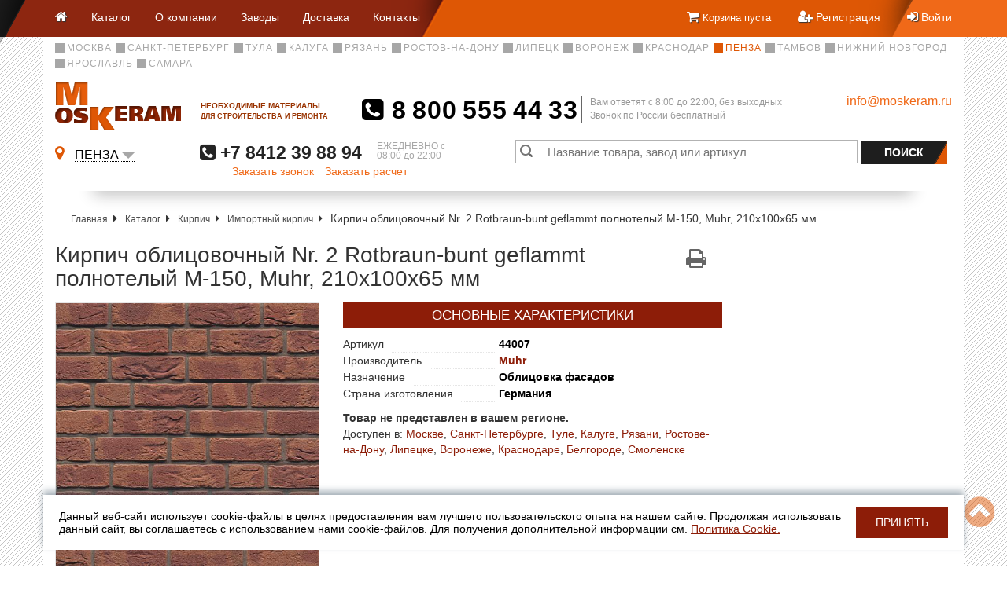

--- FILE ---
content_type: text/html; charset=UTF-8
request_url: https://penza.moskeram.ru/catalog/kirpich/importnyy_kirpich/kirpich-ruchnoy-formovki-rotbraun-bunt-geflammt.html
body_size: 21932
content:
<!DOCTYPE html>
<html>
	<head>
                <title>Купить кирпич облицовочный nr. 2 rotbraun-bunt geflammt  М-150 цвета Rotbraun-bunt geflammt за &euro;1.16 шт. в Пензе| Muhr | Арт. 44007</title>
		<meta http-equiv="X-UA-Compatible" content="IE=edge" />
		<meta name="viewport" content="width=device-width, initial-scale=1.0" />
		<link rel="shortcut icon" href="/favicon.ico" /><meta http-equiv="Content-Type" content="text/html; charset=UTF-8" />
<meta name="keywords" content="44007" />
<meta name="description" content="В наличии и на заказ кирпич Кирпич облицовочный Nr. 2 Rotbraun-bunt geflammt М-150 

размером 100x210x65 в Пензе. Арт. 44007" />
<link href="/bitrix/js/ui/design-tokens/dist/ui.design-tokens.css?170317412425728" type="text/css"  rel="stylesheet" />
<link href="/bitrix/js/ui/fonts/opensans/ui.font.opensans.css?17031716252555" type="text/css"  rel="stylesheet" />
<link href="/bitrix/js/main/popup/dist/main.popup.bundle.css?170317186229861" type="text/css"  rel="stylesheet" />
<link href="/local/templates/moskeram/components/bitrix/catalog/.default/bitrix/catalog.element/.default/style.css?1713515641208" type="text/css"  rel="stylesheet" />
<link href="/local/templates/moskeram/css/bootstrap.min.css?1703157344122540" type="text/css"  data-template-style="true"  rel="stylesheet" />
<link href="/local/templates/moskeram/css/font-awesome.min.css?170315734426545" type="text/css"  data-template-style="true"  rel="stylesheet" />
<link href="/local/templates/moskeram/css/style.css?174895647460603" type="text/css"  data-template-style="true"  rel="stylesheet" />
<link href="/local/templates/moskeram/css/print.css?1703157344385" type="text/css"  data-template-style="true"  rel="stylesheet" />
<link href="/local/templates/moskeram/css/megamenu.css?170315734423237" type="text/css"  data-template-style="true"  rel="stylesheet" />
<link href="/local/templates/moskeram/css/superfish.css?17031573445081" type="text/css"  data-template-style="true"  rel="stylesheet" />
<link href="/local/templates/moskeram/js/colorbox/colorbox.css?17031573442307" type="text/css"  data-template-style="true"  rel="stylesheet" />
<link href="/local/components/ody/form.result.new/templates/pricecalc/style.css?17156169544593" type="text/css"  data-template-style="true"  rel="stylesheet" />
<link href="/local/templates/moskeram/components/bitrix/search.form/suggest/bitrix/search.suggest.input/.default/style.css?1703157344501" type="text/css"  data-template-style="true"  rel="stylesheet" />
<link href="/local/templates/moskeram/components/bitrix/breadcrumb/.default/style.css?1703157344917" type="text/css"  data-template-style="true"  rel="stylesheet" />
<link href="/local/templates/moskeram/styles.css?172260316759" type="text/css"  data-template-style="true"  rel="stylesheet" />
<link href="/local/templates/moskeram/template_styles.css?172260316741890" type="text/css"  data-template-style="true"  rel="stylesheet" />
<script type="text/javascript">if(!window.BX)window.BX={};if(!window.BX.message)window.BX.message=function(mess){if(typeof mess==='object'){for(let i in mess) {BX.message[i]=mess[i];} return true;}};</script>
<script type="text/javascript">(window.BX||top.BX).message({'JS_CORE_LOADING':'Загрузка...','JS_CORE_NO_DATA':'- Нет данных -','JS_CORE_WINDOW_CLOSE':'Закрыть','JS_CORE_WINDOW_EXPAND':'Развернуть','JS_CORE_WINDOW_NARROW':'Свернуть в окно','JS_CORE_WINDOW_SAVE':'Сохранить','JS_CORE_WINDOW_CANCEL':'Отменить','JS_CORE_WINDOW_CONTINUE':'Продолжить','JS_CORE_H':'ч','JS_CORE_M':'м','JS_CORE_S':'с','JSADM_AI_HIDE_EXTRA':'Скрыть лишние','JSADM_AI_ALL_NOTIF':'Показать все','JSADM_AUTH_REQ':'Требуется авторизация!','JS_CORE_WINDOW_AUTH':'Войти','JS_CORE_IMAGE_FULL':'Полный размер'});</script>

<script type="text/javascript" src="/bitrix/js/main/core/core.js?1703174167489969"></script>

<script>BX.setJSList(['/bitrix/js/main/core/core_ajax.js','/bitrix/js/main/core/core_promise.js','/bitrix/js/main/polyfill/promise/js/promise.js','/bitrix/js/main/loadext/loadext.js','/bitrix/js/main/loadext/extension.js','/bitrix/js/main/polyfill/promise/js/promise.js','/bitrix/js/main/polyfill/find/js/find.js','/bitrix/js/main/polyfill/includes/js/includes.js','/bitrix/js/main/polyfill/matches/js/matches.js','/bitrix/js/ui/polyfill/closest/js/closest.js','/bitrix/js/main/polyfill/fill/main.polyfill.fill.js','/bitrix/js/main/polyfill/find/js/find.js','/bitrix/js/main/polyfill/matches/js/matches.js','/bitrix/js/main/polyfill/core/dist/polyfill.bundle.js','/bitrix/js/main/core/core.js','/bitrix/js/main/polyfill/intersectionobserver/js/intersectionobserver.js','/bitrix/js/main/lazyload/dist/lazyload.bundle.js','/bitrix/js/main/polyfill/core/dist/polyfill.bundle.js','/bitrix/js/main/parambag/dist/parambag.bundle.js']);
</script>
<script type="text/javascript">(window.BX||top.BX).message({'LANGUAGE_ID':'ru','FORMAT_DATE':'DD.MM.YYYY','FORMAT_DATETIME':'DD.MM.YYYY HH:MI:SS','COOKIE_PREFIX':'BITRIX_SM','SERVER_TZ_OFFSET':'10800','UTF_MODE':'Y','SITE_ID':'s1','SITE_DIR':'/','USER_ID':'','SERVER_TIME':'1769439387','USER_TZ_OFFSET':'0','USER_TZ_AUTO':'Y','bitrix_sessid':'4b2e61378277579eb8b7229ebac05d34'});</script>


<script type="text/javascript" src="//code.jquery.com/jquery-1.11.3.min.js"></script>
<script type="text/javascript" src="//code.jquery.com/jquery-migrate-1.2.1.min.js"></script>
<script type="text/javascript" src="/bitrix/js/main/popup/dist/main.popup.bundle.js?1703174169116869"></script>
<script type="text/javascript" src="https://api-maps.yandex.ru/2.1/?load=package.standard&lang=ru_RU"></script>

<!-- BEGIN JIVOSITE CODE -->
        <script type='text/javascript'>
            (function(){
                var widget_id = 'IT4wK1EkDd';
                var s = document.createElement('script');
                s.type = 'text/javascript';
                s.async = true;
                s.src = '//code.jivosite.com/script/widget/'+widget_id;
                var ss = document.getElementsByTagName('script')[0];
                ss.parentNode.insertBefore(s, ss);
            })();
        </script>
        <!-- END JIVOSITE CODE -->

<script type="text/javascript">
					(function () {
						"use strict";

						var counter = function ()
						{
							var cookie = (function (name) {
								var parts = ("; " + document.cookie).split("; " + name + "=");
								if (parts.length == 2) {
									try {return JSON.parse(decodeURIComponent(parts.pop().split(";").shift()));}
									catch (e) {}
								}
							})("BITRIX_CONVERSION_CONTEXT_s1");

							if (cookie && cookie.EXPIRE >= BX.message("SERVER_TIME"))
								return;

							var request = new XMLHttpRequest();
							request.open("POST", "/bitrix/tools/conversion/ajax_counter.php", true);
							request.setRequestHeader("Content-type", "application/x-www-form-urlencoded");
							request.send(
								"SITE_ID="+encodeURIComponent("s1")+
								"&sessid="+encodeURIComponent(BX.bitrix_sessid())+
								"&HTTP_REFERER="+encodeURIComponent(document.referrer)
							);
						};

						if (window.frameRequestStart === true)
							BX.addCustomEvent("onFrameDataReceived", counter);
						else
							BX.ready(counter);
					})();
				</script>



<script type="text/javascript" src="/local/templates/moskeram/js/jquery.inputmask.bundle.min.js?171561695470933"></script>
<script type="text/javascript" src="/local/templates/moskeram/js/jquery.cycle2.js?170315734429516"></script>
<script type="text/javascript" src="/local/templates/moskeram/js/handlebars.js?170315734464697"></script>
<script type="text/javascript" src="/local/templates/moskeram/js/icheck.js?17031573447583"></script>
<script type="text/javascript" src="/local/templates/moskeram/js/select2.js?170315734480953"></script>
<script type="text/javascript" src="/local/templates/moskeram/js/jquery.form.js?170315734419531"></script>
<script type="text/javascript" src="/local/templates/moskeram/js/jquery.maskedinput.min.js?17031573443366"></script>
<script type="text/javascript" src="/local/templates/moskeram/js/superfish.js?17031573447065"></script>
<script type="text/javascript" src="/local/templates/moskeram/js/index.js?171992675629590"></script>
<script type="text/javascript" src="/local/templates/moskeram/js/colorbox/jquery.colorbox.js?170315734416638"></script>
<script type="text/javascript" src="/local/templates/moskeram/js/unsubscribe.js?1703157344366"></script>
<script type="text/javascript" src="/local/templates/moskeram/components/bitrix/search.form/suggest/bitrix/search.suggest.input/.default/script.js?170315734412503"></script>
<script type="text/javascript" src="/local/templates/moskeram/js/bootstrap.min.js?170315734436690"></script>
<script type="text/javascript" src="/local/templates/moskeram/components/bitrix/catalog/.default/bitrix/catalog.element/.default/script.js?1716896148378"></script>
<script type="text/javascript">var _ba = _ba || []; _ba.push(["aid", "e5adfa68c645ab2b62a29d3db52215be"]); _ba.push(["host", "penza.moskeram.ru"]); _ba.push(["ad[ct][item]", "[base64]"]);_ba.push(["ad[ct][user_id]", function(){return BX.message("USER_ID") ? BX.message("USER_ID") : 0;}]);_ba.push(["ad[ct][recommendation]", function() {var rcmId = "";var cookieValue = BX.getCookie("BITRIX_SM_RCM_PRODUCT_LOG");var productId = 37043;var cItems = [];var cItem;if (cookieValue){cItems = cookieValue.split(".");}var i = cItems.length;while (i--){cItem = cItems[i].split("-");if (cItem[0] == productId){rcmId = cItem[1];break;}}return rcmId;}]);_ba.push(["ad[ct][v]", "2"]);(function() {var ba = document.createElement("script"); ba.type = "text/javascript"; ba.async = true;ba.src = (document.location.protocol == "https:" ? "https://" : "http://") + "bitrix.info/ba.js";var s = document.getElementsByTagName("script")[0];s.parentNode.insertBefore(ba, s);})();</script>


		<link rel="stylesheet" href="https://unpkg.com/photoswipe@beta/dist/photoswipe.css">

                                    <meta name="yandex-verification" content="4c25adb3530ebce2" />
                                <meta property="og:type" content="website" />    
                <meta property="og:title" content="Купить кирпич облицовочный nr. 2 rotbraun-bunt geflammt  М-150 цвета Rotbraun-bunt geflammt за &euro;1.16 шт. в Пензе| Muhr | Арт. 44007" />
                <meta property="og:url" content="https://penza.moskeram.ru/catalog/kirpich/importnyy_kirpich/kirpich-ruchnoy-formovki-rotbraun-bunt-geflammt.html" />
                <meta property="og:image" content="https://penza.moskeram.ru/upload/iblock/8bc/8bce85cd8b44120646f55ab70df701f3.jpg" />
                <meta property="og:description" content="Основные характеристики: Артикул: 44007; Производитель: Muhr [ https://moskeram.ru/factories/kirpich-i-oblitsovochnye-materialy/muhr.html ] ; Назначение: Облицовка фасадов; Страна изготовления: Германия; Внешний вид: Длина: 210&nbsp;мм; Ширина: 100&nbsp;мм; Высота: 65&nbsp;мм; Цвет: Rotbraun-bunt geflammt; Поверхность: ручная формовка; Цветовой оттенок: красный [  ] ; ТРАНСПОРТНЫЕ ХАРАКТЕРИСТИКИ: Вес, кг: 2.1; Количество на поддоне: 540; ДОПОЛНИТЕЛЬНО: Материал: Керамика; Поверхность: ручная формовка; ТЕХНОЛОГИЧЕСКИЕ ХАРАКТЕРИСТИКИ: Вид пустотности: полнотелый; Марка прочности: М-150; Морозостойкость : F100;" />
                                <META NAME="geo.position" CONTENT="53.229242,45.011938"> 
                <META NAME="geo.country" CONTENT="RU">
                <META NAME="geo.region" CONTENT="PNZ"> 
                <META NAME="geo.placename" CONTENT="ООО Москерам, г. Пенза">
                <link rel="apple-touch-icon" href="/apple-touch-icon.png" />
                <link rel="apple-touch-icon" sizes="57x57" href="/apple-touch-icon-57x57.png" />
                <link rel="apple-touch-icon" sizes="72x72" href="/apple-touch-icon-72x72.png" />
                <link rel="apple-touch-icon" sizes="76x76" href="/apple-touch-icon-76x76.png" />
                <link rel="apple-touch-icon" sizes="114x114" href="/apple-touch-icon-114x114.png" />
                <link rel="apple-touch-icon" sizes="120x120" href="/apple-touch-icon-120x120.png" />
                <link rel="apple-touch-icon" sizes="144x144" href="/apple-touch-icon-144x144.png" />
                <link rel="apple-touch-icon" sizes="152x152" href="/apple-touch-icon-152x152.png" />
                <link rel="apple-touch-icon" sizes="180x180" href="/apple-touch-icon-180x180.png"/><script type='text/javascript'>
                    
                    var MCVars = {
                        'YaCunterID' : '57166585'
                    };
                </script>
                				
				<script>
					const script = document.createElement('script');
					script.src = "https://www.google.com/recaptcha/api.js?render=6Lc9xzsaAAAAAJAUusp6TELL2Jv_DKtF7XtQjBGh";
					script.async = true;
					document.head.appendChild(script);
					script.onload = function() {
						grecaptcha.ready(function() {
							grecaptcha.execute('6Lc9xzsaAAAAAJAUusp6TELL2Jv_DKtF7XtQjBGh', {action: 'callback'}).then(function(token) {
								document.getElementById('g-recaptcha-response1') ? document.getElementById('g-recaptcha-response1').value=token : null;
								document.getElementById('g-recaptcha-response2') ? document.getElementById('g-recaptcha-response2').value=token : null;
								document.getElementById('g-recaptcha-response3') ? document.getElementById('g-recaptcha-response3').value=token : null;
							});
						});
					}

					
				  </script>
				<!-- <script>
						grecaptcha.ready(function() {
							grecaptcha.execute('6Lc9xzsaAAAAAJAUusp6TELL2Jv_DKtF7XtQjBGh', {action: 'callback'}).then(function(token) {
								//console.log(token);
								document.getElementById('g-recaptcha-response1').value=token;
								document.getElementById('g-recaptcha-response2').value=token;
								document.getElementById('g-recaptcha-response3').value=token;
							});
						});
				  </script> -->

	</head>
	<body>
		<!-- Modal -->
<div class="modal fade" id="pricecalc" role="dialog">
    <div class="modal-dialog">
        <!-- Modal content-->
        <div class="modal-content">
            <div id="comp_a8d58bffbe0126a181f5775678ce81d1"><div class="form-row clearfix">
    </div>
    
<form name="SIMPLE_FORM_1" action="/catalog/kirpich/importnyy_kirpich/kirpich-ruchnoy-formovki-rotbraun-bunt-geflammt.html" method="POST" enctype="multipart/form-data"><input type="hidden" name="bxajaxid" id="bxajaxid_a8d58bffbe0126a181f5775678ce81d1_8BACKi" value="a8d58bffbe0126a181f5775678ce81d1" /><input type="hidden" name="AJAX_CALL" value="Y" /><script type="text/javascript">
function _processform_8BACKi(){
	if (BX('bxajaxid_a8d58bffbe0126a181f5775678ce81d1_8BACKi'))
	{
		var obForm = BX('bxajaxid_a8d58bffbe0126a181f5775678ce81d1_8BACKi').form;
		BX.bind(obForm, 'submit', function() {BX.ajax.submitComponentForm(this, 'comp_a8d58bffbe0126a181f5775678ce81d1', true)});
	}
	BX.removeCustomEvent('onAjaxSuccess', _processform_8BACKi);
}
if (BX('bxajaxid_a8d58bffbe0126a181f5775678ce81d1_8BACKi'))
	_processform_8BACKi();
else
	BX.addCustomEvent('onAjaxSuccess', _processform_8BACKi);
</script><input type="hidden" name="sessid" id="sessid" value="4b2e61378277579eb8b7229ebac05d34" /><input type="hidden" name="WEB_FORM_ID" value="1" />    <div class="modal-header">
        <button type="button" class="close" data-dismiss="modal">&times;</button>
        <h4 class="modal-title">Заявка на расчет</h4>
    </div>
    <div class="modal-body" style="padding: 0px; ">
        
                <div class="form-row clearfix">
                    <div class="form-group col-md-12">
                        <label for="form_text_1">
                            Ваше имя:                                                            <i style="color: #DE5705;">*</i>
                                                    </label>
                        <input type="text"
                               class="form-control"
                               name="form_text_1"
                               id="form_text_1"
                               value=""
                            
                               >
                        
                    </div>
                </div>
                                   <div class="form-row clearfix">
                    <div class="form-group col-md-6">
                        <label for="form_email_2">
                            Ваш E-mail:                                                            <i style="color: #DE5705;">*</i>
                                                    </label>
                        <input type="email"
                               class="form-control"
                               name="form_email_2"
                               id="form_email_2"
                               value=""
                               >
                                            </div>
                                        <div class="form-group col-md-6">
                        <label for="form_text_3">Ваш телефон:</label>
                                                    <i style="color: #DE5705;">*</i>
                                                <input type="text"
                               class="form-control"
                               name="form_text_3"
                               id="form_text_3"
                               value=""
                               
                               >
                                            </div>
                </div>
                                    <div class="form-row clearfix">
                    <div class="form-group col-md-6">
                        <label for="form_text_4">
                            Название компании:                                                    </label>
                        <input type="text"
                               class="form-control"
                               name="form_text_4"
                               id="form_text_4"
                               value=""
                               >
                                            </div>
                                        <div class="form-group col-md-6">
                        <label for="form_text_5">ИНН:</label>
                                                <input type="text"
                               class="form-control"
                               name="form_text_5"
                               id="form_text_5"
                               value=""
                               
                               >
                                            </div>
                </div>
                                    <div class="form-row clearfix">
                    <span class="form-group col-md-12 control-fileupload">
                        <label>Выберите файл :</label>
                        <div class="form-row custom-file">
                            <input type="file" name="form_file_6" class="custom-file-input form-control" id="form_file_6" >
                            <label class="custom-file-label" for="form_file_6">Файлов нет</label>
                        </div>
                        <script>
                            $('input:file').change(
                                function(e){
                                    $('[for=form_file_6]').text(e.target.files[0].name);
                                });
                        </script>
                    </span>
                </div>
                                    <div class="form-row clearfix">
                    <div class="form-group col-md-12">
                        <label for="form_textarea_7">
                            Сообщение:                                                    </label>
                        <textarea class="form-control"
                                  name="form_textarea_7"
                                  id="form_textarea_7"
                                  rows="3"
                                  style="resize: none;"
                        ></textarea>
                    </div>
                </div>
                    
        <div id="license" class="form-group license-box">
    <input type="checkbox" class="" name='license' value='Y' required style="vertical-align: middle; margin-right: 5px; margin-top: 0px;">
    Нажимая на кнопку, вы даёте согласие на обработку
    <a href="https://moskeram.ru/polzovatelskoe-soglashenie.php">персональных данных</a> и соглашаетесь с <a href="https://moskeram.ru/polozhenie-o-konfidentsialnosti-i-zashchite-personalnykh-dannykh.php">политикой конфиденциальности</a>
    <div class="error_msg"></div>
</div>
    </div>
    <div class="modal-footer">
        <input  class="btn btn-grey" style="width: 100%;" type="submit" name="web_form_submit" value="Отправить" />
    </div>
	<input type="hidden" id="g-recaptcha-response2" name="g-recaptcha-response" />	
    </form><script>
    $('#form_text_3').inputmask("+7 (999) 999-99-99");
    $('#form_text_3').attr("data-required", "tel");
    $('#form_email_2').attr("data-required", "email");



    $('#form_text_1').on('input', function() {
        const inputValue = $(this).val();
        const sanitizedValue = inputValue.replace(/[^а-яА-Яa-zA-Z\s-]/g, '');
        $(this).val(sanitizedValue);
    });
    document.addEventListener("DOMContentLoaded", function () {
  const regForm = document.querySelector(".modal#pricecalc");
  if (regForm) {
    const submit = regForm.querySelector("[type=submit]");
    const items = regForm.querySelectorAll("[data-required]");
    const specialCharsRegex =
      /^[a-zA-Zа-яА-Я'][a-zA-Zа-яА-Я-' ]+[a-zA-Zа-яА-Я']?$/u;
    const emailRegex = /^\w+([\.-]?\w+)*@\w+([\.-]?\w+)*(\.\w{2,8})+$/;
    const DESCRIPTION_CLASS = "description";
    let isFormValid = false;

    const createError = (element, description) => {
      if (description && !element.dataset.error) {
        description.classList.add("error");
      } else {
        const span = document.createElement("span");
        span.classList.add(DESCRIPTION_CLASS);
        span.innerText = element.dataset.error || "Неправильно заполнено поле";
        element.parentElement.appendChild(span);
        span.classList.add("error");
      }
    };
    const checkStatus = (event) => {
      let validStatus = [];
      items.forEach((element) => {
        let isNeedError =
          event !== undefined &&
          event.target !== undefined &&
          event.target === element;
        const status = validateItem(element, isNeedError);
        validStatus.push(status);
      });

      isFormValid = validStatus.every((status) => status === true);
      if (isFormValid) {
        submit.removeAttribute("disabled");
      } else {
        submit.setAttribute("disabled", "disabled");
      }
    };
    const removeError = (element, description) => {
      if (description && element.dataset.error) {
        description.remove();
      } else if (description) {
        description.classList.remove("error");
      }
    };
    const validateItem = (element, needError = true) => {
      const min = element.getAttribute("data-min") || 1;
      const description = element.parentElement.querySelector(
        `.${DESCRIPTION_CLASS}`
      );
      removeError(element, description);
      if (element.dataset.required === "name") {
        if (!specialCharsRegex.test(element.value) && needError) {
          createError(element, description);
          return false;
        }
      } else if (element.value.length < min) {
        if (needError) {
          createError(element, description);
        }
        return false;
      } else if (element.dataset.required === "email") {
        element.value = element.value.trim();
        if (!emailRegex.test(element.value) && needError) {
          createError(element, description);
          return false;
        }
      }
      return true;
    };
    regForm.addEventListener("input", checkStatus);

    regForm.addEventListener("submit", function (e) {
      items.forEach((element) => {
        validateItem(element);
      });
      if (!isFormValid) {
        e.preventDefault();
        e.stopPropagation();
      }
    });
    checkStatus();
  }
});
</script>
</div>        </div>
    </div>
</div>
        		<div class="cookie container j-cookie-baner hidden" style="--widht: 1170px; --bg: #fff;">
    <div class="cookie__row" style="--fz: 14px; --color: #000;">
        <div class="cookie__text" >
            Данный веб-сайт использует cookie-файлы в целях предоставления вам лучшего пользовательского опыта на нашем сайте. Продолжая использовать данный сайт, вы соглашаетесь с использованием нами cookie-файлов. Для получения дополнительной информации см. <a href="">Политика Cookie.</a>
        </div>
        <button type="button" class="cookie__btn button  j-cookie-baner-btn" style="--color: #fff; --bg: #8d1d08;">Принять</button>
    </div>
</div>

<script>
document.addEventListener('DOMContentLoaded', function () {
    const cookieBanner = document.querySelector('.j-cookie-baner');
    const acceptButton = document.querySelector('.j-cookie-baner-btn');
	if(!cookieBanner || !acceptButton) return;

    function setCookie(name, value, days) {
        const date = new Date();
        date.setDate(date.getDate() + days);
        document.cookie = `${name}=${value};expires=${date.toUTCString()};path=/`;
    }

    function getCookie(name) {
        const match = document.cookie.match(new RegExp('(^| )' + name + '=([^;]+)'));
        return match ? match[2] : null;
    }

    if (!getCookie('cookieAccepted')) {
        cookieBanner.classList.remove('hidden');
    }

    acceptButton.addEventListener('click', function () {
        setCookie('cookieAccepted', 'true', 365); 
        cookieBanner.classList.add('hidden');
    });
});
</script>

            <header>
                <nav class="navbar">
                    <div class="container">
                        <div class="navbar-header">
                            <button type="button" class="navbar-toggle" data-toggle="collapse" data-target="#myNavbar">
                                <span class="icon-bar"></span>
                                <span class="icon-bar"></span>
                                <span class="icon-bar"></span> 
                            </button>
                            <div class="collapse navbar-collapse" id="myNavbar">
                                
	<ul class="nav navbar-nav">
            <li><a href="/" title="На главную страницу"><i class="fa fa-home"></i> <span class="skip-show">Главная</span></a></li>
					<li><a href='/catalog/'>Каталог</a></li>
					<li><a href='/about/'>О компании</a></li>
					<li><a href='/factories/'>Заводы</a></li>
					<li><a href='/customers/delivery/'>Доставка</a></li>
					<li><a href='/about/contacts/'>Контакты</a></li>
			</ul>
                            </div>
                        </div>
                        <div class="navbar-right">
                            <ul class="nav-personal">
                                <li class="skip-show">
                                    
<!--
-->
<div class="navbar-city dropdown">
    <span class="dropdown-toggle" data-toggle="dropdown">
        <i class="fa fa-map-marker"></i>
        <span class="city-name">
            Пенза        </span>
        <span class="caret"></span>
    </span>
	<ul class="dropdown-menu">
            <li class="dropdown-header">Выберите Ваш город:</li>
	            		<li>
                    <a href="https://moskeram.ru/catalog/kirpich/importnyy_kirpich/kirpich-ruchnoy-formovki-rotbraun-bunt-geflammt.html">Москва</a>
                </li>
                
	            		<li>
                    <a href="https://spb.moskeram.ru/catalog/kirpich/importnyy_kirpich/kirpich-ruchnoy-formovki-rotbraun-bunt-geflammt.html">Санкт-Петербург</a>
                </li>
                
	            		<li>
                    <a href="https://tula.moskeram.ru/catalog/kirpich/importnyy_kirpich/kirpich-ruchnoy-formovki-rotbraun-bunt-geflammt.html">Тула</a>
                </li>
                
	            		<li>
                    <a href="https://kaluga.moskeram.ru/catalog/kirpich/importnyy_kirpich/kirpich-ruchnoy-formovki-rotbraun-bunt-geflammt.html">Калуга</a>
                </li>
                
	            		<li>
                    <a href="https://ryazan.moskeram.ru/catalog/kirpich/importnyy_kirpich/kirpich-ruchnoy-formovki-rotbraun-bunt-geflammt.html">Рязань</a>
                </li>
                
	            		<li>
                    <a href="https://rostov.moskeram.ru/catalog/kirpich/importnyy_kirpich/kirpich-ruchnoy-formovki-rotbraun-bunt-geflammt.html">Ростов-на-Дону</a>
                </li>
                
	            		<li>
                    <a href="https://lipetsk.moskeram.ru/catalog/kirpich/importnyy_kirpich/kirpich-ruchnoy-formovki-rotbraun-bunt-geflammt.html">Липецк</a>
                </li>
                
	            		<li>
                    <a href="https://voronezh.moskeram.ru/catalog/kirpich/importnyy_kirpich/kirpich-ruchnoy-formovki-rotbraun-bunt-geflammt.html">Воронеж</a>
                </li>
                
	            		<li>
                    <a href="https://krasnodar.moskeram.ru/catalog/kirpich/importnyy_kirpich/kirpich-ruchnoy-formovki-rotbraun-bunt-geflammt.html">Краснодар</a>
                </li>
                
	            		<li class="active disabled">
                    <a href=""><i class="fa fa-map-marker"></i> Пенза</a>
                </li>
                
	            		<li>
                    <a href="https://tambov.moskeram.ru/catalog/kirpich/importnyy_kirpich/kirpich-ruchnoy-formovki-rotbraun-bunt-geflammt.html">Тамбов</a>
                </li>
                
	            		<li>
                    <a href="https://nn.moskeram.ru/catalog/kirpich/importnyy_kirpich/kirpich-ruchnoy-formovki-rotbraun-bunt-geflammt.html">Нижний Новгород</a>
                </li>
                
	            		<li>
                    <a href="https://yaroslavl.moskeram.ru/catalog/kirpich/importnyy_kirpich/kirpich-ruchnoy-formovki-rotbraun-bunt-geflammt.html">Ярославль</a>
                </li>
                
	            		<li>
                    <a href="https://samara.moskeram.ru/catalog/kirpich/importnyy_kirpich/kirpich-ruchnoy-formovki-rotbraun-bunt-geflammt.html">Самара</a>
                </li>
                
		</ul>
</div>
                               
                                </li>    
                                <li>
                                        <a href="/personal/cart/">
        <i class="fa fa-shopping-cart"></i> 
        	<span class="shop-cart__text">
            <span class="js-cart-message-show skip">Корзина пуста</span>        </span>
    </a>
	                                </li>
                                                            <li>
                                    <a href="/auth/?register=yes">
                                        <i class="fa fa-user-plus"></i> 
                                        <span class="skip">Регистрация</span>
                                    </a>
                                </li>
                                <li>
                                    <a href="/auth/?login=yes">
                                        <i class="fa fa-sign-in"></i> 
                                        <span class="skip">Войти</span>
                                    </a>
                                </li>
                                      
                        </ul>
                        </div>    
                    </div>
                </nav>
    
            <div class="container">
                <div class="row">
                    <div class="col-md-12">
<!--
-->
	<ul class="city-list">
	            		<li>
                    <a class="js-city-select" data-city="4369" href="https://moskeram.ru/catalog/kirpich/importnyy_kirpich/kirpich-ruchnoy-formovki-rotbraun-bunt-geflammt.html">Москва</a>
                </li>
                
	            		<li>
                    <a class="js-city-select" data-city="4371" href="https://spb.moskeram.ru/catalog/kirpich/importnyy_kirpich/kirpich-ruchnoy-formovki-rotbraun-bunt-geflammt.html">Санкт-Петербург</a>
                </li>
                
	            		<li>
                    <a class="js-city-select" data-city="4383" href="https://tula.moskeram.ru/catalog/kirpich/importnyy_kirpich/kirpich-ruchnoy-formovki-rotbraun-bunt-geflammt.html">Тула</a>
                </li>
                
	            		<li>
                    <a class="js-city-select" data-city="4385" href="https://kaluga.moskeram.ru/catalog/kirpich/importnyy_kirpich/kirpich-ruchnoy-formovki-rotbraun-bunt-geflammt.html">Калуга</a>
                </li>
                
	            		<li>
                    <a class="js-city-select" data-city="4387" href="https://ryazan.moskeram.ru/catalog/kirpich/importnyy_kirpich/kirpich-ruchnoy-formovki-rotbraun-bunt-geflammt.html">Рязань</a>
                </li>
                
	            		<li>
                    <a class="js-city-select" data-city="4819" href="https://rostov.moskeram.ru/catalog/kirpich/importnyy_kirpich/kirpich-ruchnoy-formovki-rotbraun-bunt-geflammt.html">Ростов-на-Дону</a>
                </li>
                
	            		<li>
                    <a class="js-city-select" data-city="43043" href="https://lipetsk.moskeram.ru/catalog/kirpich/importnyy_kirpich/kirpich-ruchnoy-formovki-rotbraun-bunt-geflammt.html">Липецк</a>
                </li>
                
	            		<li>
                    <a class="js-city-select" data-city="43518" href="https://voronezh.moskeram.ru/catalog/kirpich/importnyy_kirpich/kirpich-ruchnoy-formovki-rotbraun-bunt-geflammt.html">Воронеж</a>
                </li>
                
	            		<li>
                    <a class="js-city-select" data-city="43519" href="https://krasnodar.moskeram.ru/catalog/kirpich/importnyy_kirpich/kirpich-ruchnoy-formovki-rotbraun-bunt-geflammt.html">Краснодар</a>
                </li>
                
	            		<li class="active">
                    <span>Пенза</span>
                </li>
                
	            		<li>
                    <a class="js-city-select" data-city="45792" href="https://tambov.moskeram.ru/catalog/kirpich/importnyy_kirpich/kirpich-ruchnoy-formovki-rotbraun-bunt-geflammt.html">Тамбов</a>
                </li>
                
	            		<li>
                    <a class="js-city-select" data-city="47392" href="https://nn.moskeram.ru/catalog/kirpich/importnyy_kirpich/kirpich-ruchnoy-formovki-rotbraun-bunt-geflammt.html">Нижний Новгород</a>
                </li>
                
	            		<li>
                    <a class="js-city-select" data-city="49075" href="https://yaroslavl.moskeram.ru/catalog/kirpich/importnyy_kirpich/kirpich-ruchnoy-formovki-rotbraun-bunt-geflammt.html">Ярославль</a>
                </li>
                
	            		<li>
                    <a class="js-city-select" data-city="49076" href="https://samara.moskeram.ru/catalog/kirpich/importnyy_kirpich/kirpich-ruchnoy-formovki-rotbraun-bunt-geflammt.html">Самара</a>
                </li>
                
		</ul>
                       
                    </div>
                </div>
                    
                <div class="row">
                        <div class="col-xs-4 col-sm-3 col-md-3 col-lg-4">
                            <div class="header__logo">
                                                                    <a href="/" title="">
                                        <img src="/local/templates/moskeram/img/header-logo.png" alt="Логотип МОСКЕРАМ"/>
                                    </a>
                                                                <span class="hidden-xs hidden-sm">НЕОБХОДИМЫЕ МАТЕРИАЛЫ<br/>ДЛЯ СТРОИТЕЛЬСТВА И РЕМОНТА</span>
                            </div>
                        </div>
						                        <div class="col-xs-8 col-sm-9 col-md-7 col-lg-6">
				<div class="phone-block">
	<a class="phone-number" href="tel:88005554433"><i class="fa fa-phone-square"></i> 8&thinsp;800&thinsp;555&thinsp;44&thinsp;33</a>
	<div class="phone-text">Вам ответят c 8:00 до 22:00, без выходных<br/>Звонок по России бесплатный</div>
</div>                        </div>
                        <div class="hidden-xs hidden-sm col-md-2 col-lg-2">
				<a class="header__mail mail" href="mailto:info@moskeram.ru">info@moskeram.ru</a>                        </div>
                </div>
                <div class="row shadowed">
                    <div class="col-md-7 col-lg-6">
    <div class="city-select">
        <div class="city dropdown">
                <i class="fa fa-map-marker"></i>
                <span class="dropdown-toggle" data-toggle="dropdown">
                    <span class="city-name">Пенза</span><span class="caret"></span>
                </span>
            <ul class="dropdown-menu">
                                    <li>
                        <a id="city-dest-mow" href="https://moskeram.ru/catalog/kirpich/importnyy_kirpich/kirpich-ruchnoy-formovki-rotbraun-bunt-geflammt.html">Москва</a>
                    </li>
                                    <li>
                        <a id="city-dest-spb" href="https://spb.moskeram.ru/catalog/kirpich/importnyy_kirpich/kirpich-ruchnoy-formovki-rotbraun-bunt-geflammt.html">Санкт-Петербург</a>
                    </li>
                                    <li>
                        <a id="city-dest-tula" href="https://tula.moskeram.ru/catalog/kirpich/importnyy_kirpich/kirpich-ruchnoy-formovki-rotbraun-bunt-geflammt.html">Тула</a>
                    </li>
                                    <li>
                        <a id="city-dest-kaluga" href="https://kaluga.moskeram.ru/catalog/kirpich/importnyy_kirpich/kirpich-ruchnoy-formovki-rotbraun-bunt-geflammt.html">Калуга</a>
                    </li>
                                    <li>
                        <a id="city-dest-ryazan" href="https://ryazan.moskeram.ru/catalog/kirpich/importnyy_kirpich/kirpich-ruchnoy-formovki-rotbraun-bunt-geflammt.html">Рязань</a>
                    </li>
                                    <li>
                        <a id="city-dest-rostov" href="https://rostov.moskeram.ru/catalog/kirpich/importnyy_kirpich/kirpich-ruchnoy-formovki-rotbraun-bunt-geflammt.html">Ростов-на-Дону</a>
                    </li>
                                    <li>
                        <a id="city-dest-lipetsk" href="https://lipetsk.moskeram.ru/catalog/kirpich/importnyy_kirpich/kirpich-ruchnoy-formovki-rotbraun-bunt-geflammt.html">Липецк</a>
                    </li>
                                    <li>
                        <a id="city-dest-voronezh" href="https://voronezh.moskeram.ru/catalog/kirpich/importnyy_kirpich/kirpich-ruchnoy-formovki-rotbraun-bunt-geflammt.html">Воронеж</a>
                    </li>
                                    <li>
                        <a id="city-dest-krasnodar" href="https://krasnodar.moskeram.ru/catalog/kirpich/importnyy_kirpich/kirpich-ruchnoy-formovki-rotbraun-bunt-geflammt.html">Краснодар</a>
                    </li>
                                    <li>
                        <a id="city-dest-penza" href="https://penza.moskeram.ru/catalog/kirpich/importnyy_kirpich/kirpich-ruchnoy-formovki-rotbraun-bunt-geflammt.html">Пенза</a>
                    </li>
                                    <li>
                        <a id="city-dest-tambov" href="https://tambov.moskeram.ru/catalog/kirpich/importnyy_kirpich/kirpich-ruchnoy-formovki-rotbraun-bunt-geflammt.html">Тамбов</a>
                    </li>
                                    <li>
                        <a id="city-dest-nn" href="https://nn.moskeram.ru/catalog/kirpich/importnyy_kirpich/kirpich-ruchnoy-formovki-rotbraun-bunt-geflammt.html">Нижний Новгород</a>
                    </li>
                                    <li>
                        <a id="city-dest-yaroslavl" href="https://yaroslavl.moskeram.ru/catalog/kirpich/importnyy_kirpich/kirpich-ruchnoy-formovki-rotbraun-bunt-geflammt.html">Ярославль</a>
                    </li>
                                    <li>
                        <a id="city-dest-samara" href="https://samara.moskeram.ru/catalog/kirpich/importnyy_kirpich/kirpich-ruchnoy-formovki-rotbraun-bunt-geflammt.html">Самара</a>
                    </li>
                            </ul>
        </div>
        <a class="phone" href="tel:+78412398894">
            <i class="fa fa-phone-square"></i> 
                        +7 8412 39 88 94        </a>
        <span class="worktime">
            ЕЖЕДНЕВНО с 08:00 до 22:00        </span>
        <span class="city-url"><i class="fa fa-globe"></i>&nbsp;https://penza.moskeram.ru</span>
    </div>

<div id="city-confirm-dialog" class="city-confirm-dialog  popover bottom">
    <div class="arrow"></div>
    <i class="fa fa-map-marker fa-4x"></i>
    Мы определили ваш регион: <br/>
    <span class="cur-geo-city"></span><br/>
    Перейти на сайт для <span class="dest-city"></span>?<br/>
    <br/>
    <div class="buttons-wrap">
        <a href="" class="btn btn-default" id="city-confirm-btn-yes">Перейти</a>
        <button type="button" class="btn btn-default" id="city-confirm-btn-not">Не показывать</button>
        <br/>
        <small  data-toggle="tooltip" data-placement="bottom" title="Цены на товар на нашем сайте и их наличие привязаны к регионам. Рекомендуем перейти на сайт Вашего региона, что бы видеть актуальную информацию.">зачем переходить?</small>
    </div>
</div>

<!--
-->
   
                                                    <span class="feed_back_call">Заказать звонок</span>
                        <span class="modal_span" style="margin-left: 10px" data-toggle="modal" data-target="#pricecalc">Заказать расчет</span>
                                                    

                        </div>
                        <div class="col-md-5 col-lg-6">
				<div class="search-form">
<form action="/search/index.php">
    <div class="input-wrapper">
	<script>
	BX.ready(function(){
		var input = BX("qplSKIW");
		if (input)
			new JsSuggest(input, 'pe:10,md5:,site:s1');
	});
</script>
<IFRAME
	style="width:0px; height:0px; border: 0px;"
	src="javascript:''"
	name="qplSKIW_div_frame"
	id="qplSKIW_div_frame"
></IFRAME><input
			size="40"
		name="q"
	id="qplSKIW"
	value=""
	class="search-suggest"
	type="text"
	autocomplete="off"
        placeholder="Название товара, завод или артикул"
/>
<!--
-->    </div>    
        <input class="button" name="s" type="submit" value="Поиск" />
</form>
</div>                            
                        </div>
                    </div>
<div class="row nav-container-mobile">
            <div class="col-xs-12">
                <div class="sf-menu-block">
                    <div id="menu-icon">Каталог</div>
                    
    


<ul class="sf-menu-phone">
	            <li class="level0 level-top parent">
                <a href="/catalog/kirpich/">Кирпич</a>
                                        <ul  class="level0">
                                                    <li><a href="/catalog/kirpich/stroitelnyy_kirpich/" title="Строительный кирпич">Строительный кирпич</a></li>
                                                    <li><a href="/catalog/kirpich/oblitsovochnyy_kirpich/" title="Облицовочный кирпич">Облицовочный кирпич</a></li>
                                                    <li><a href="/catalog/kirpich/ruchnaya_formovka/" title="Ручная формовка">Ручная формовка</a></li>
                                                    <li><a href="/catalog/kirpich/importnyy_kirpich/" title="Импортный кирпич">Импортный кирпич</a></li>
                                                    <li><a href="/catalog/kirpich/klinkernyy_kirpich/" title="Клинкерный кирпич">Клинкерный кирпич</a></li>
                                                </ul>    
                                </li>
                            <li class="level0 level-top parent">
                <a href="/catalog/bloki/">Блоки</a>
                                        <ul  class="level0">
                                                    <li><a href="/catalog/bloki/gazosilikatnye_bloki/" title="Газосиликатные блоки">Газосиликатные блоки</a></li>
                                                    <li><a href="/catalog/bloki/keramicheskie_bloki/" title="Керамические блоки">Керамические блоки</a></li>
                                                    <li><a href="/catalog/bloki/keramicheskie_peremychki/" title="Керамические перемычки">Керамические перемычки</a></li>
                                                </ul>    
                                </li>
                            <li class="level0 level-top parent">
                <a href="/catalog/sukhie_smesi/">Сухие смеси</a>
                                        <ul  class="level0">
                                                    <li><a href="/catalog/sukhie_smesi/shtukaturka_gipsovaya/" title="Штукатурка гипсовая">Штукатурка гипсовая</a></li>
                                                    <li><a href="/catalog/sukhie_smesi/shtukaturka_tsementnaya/" title="Штукатурка цементная">Штукатурка цементная</a></li>
                                                    <li><a href="/catalog/sukhie_smesi/shtukaturka_fasadnaya/" title="Штукатурка фасадная">Штукатурка фасадная</a></li>
                                                    <li><a href="/catalog/sukhie_smesi/shpatlevki/" title="Шпатлевки">Шпатлевки</a></li>
                                                    <li><a href="/catalog/sukhie_smesi/kley_dlya_blokov/" title="Клей для блоков">Клей для блоков</a></li>
                                                    <li><a href="/catalog/sukhie_smesi/kley_dlya_pgp/" title="Клей для пгп">Клей для пгп</a></li>
                                                    <li><a href="/catalog/sukhie_smesi/kley_tsementnyy_plitochnyy_kley/" title="Плиточный клей">Плиточный клей</a></li>
                                                    <li><a href="/catalog/sukhie_smesi/smesi_dlya_pola_nalivnoy_pol/" title="Смеси для пола (наливной пол)">Смеси для пола (наливной пол)</a></li>
                                                    <li><a href="/catalog/sukhie_smesi/tsvetnye_kladochnye_smesi/" title="Цветные кладочные смеси">Цветные кладочные смеси</a></li>
                                                    <li><a href="/catalog/sukhie_smesi/zatirochnye_smesi/" title="Затирочные смеси">Затирочные смеси</a></li>
                                                    <li><a href="/catalog/sukhie_smesi/teploizolyatsionnaya_kladochnaya_smes/" title="Теплоизоляционная кладочная смесь">Теплоизоляционная кладочная смесь</a></li>
                                                    <li><a href="/catalog/sukhie_smesi/smes_dlya_bruschatki/" title="Смеси для тротуарной плитки">Смеси для тротуарной плитки</a></li>
                                                    <li><a href="/catalog/sukhie_smesi/gidroizolyatsiya/" title="Гидроизоляция">Гидроизоляция</a></li>
                                                    <li><a href="/catalog/sukhie_smesi/gruntovki/" title="Грунтовки">Грунтовки</a></li>
                                                </ul>    
                                </li>
                            <li class="level0 level-top parent">
                <a href="/catalog/stupeni_i_napolnaya_plitka/">Ступени и напольная плитка</a>
                                        <ul  class="level0">
                                                    <li><a href="/catalog/stupeni_i_napolnaya_plitka/stupeni/" title="Ступени">Ступени</a></li>
                                                    <li><a href="/catalog/stupeni_i_napolnaya_plitka/shirokoformatnye_stupeni/" title="Широкоформатные ступени">Широкоформатные ступени</a></li>
                                                    <li><a href="/catalog/stupeni_i_napolnaya_plitka/napolnaya_plitka/" title="Напольная плитка">Напольная плитка</a></li>
                                                    <li><a href="/catalog/stupeni_i_napolnaya_plitka/uglovye_stupeni/" title="Угловые ступени">Угловые ступени</a></li>
                                                </ul>    
                                </li>
                            <li class="level0 level-top parent">
                <a href="/catalog/plitka_dlya_fasada/">Плитка для фасада</a>
                                        <ul  class="level0">
                                                    <li><a href="/catalog/plitka_dlya_fasada/klinkernaya_plitka/" title="Клинкерная плитка">Клинкерная плитка</a></li>
                                                    <li><a href="/catalog/plitka_dlya_fasada/tsokolnaya_plitka/" title="Цокольная плитка">Цокольная плитка</a></li>
                                                </ul>    
                                </li>
                            <li class="level0 level-top parent">
                <a href="/catalog/trotuarnaya_plitka/">Тротуарная плитка</a>
                                        <ul  class="level0">
                                                    <li><a href="/catalog/trotuarnaya_plitka/tsementno_peschanaya/" title="Цементно-песчаная брусчатка">Цементно-песчаная брусчатка</a></li>
                                                    <li><a href="/catalog/trotuarnaya_plitka/klinkernaya_plitka/" title="Клинкерная брусчатка">Клинкерная брусчатка</a></li>
                                                    <li><a href="/catalog/trotuarnaya_plitka/gazonnaya_reshetka/" title="Газонная решетка">Газонная решетка</a></li>
                                                    <li><a href="/catalog/trotuarnaya_plitka/bordyury/" title="Бордюры">Бордюры</a></li>
                                                </ul>    
                                </li>
                            <li class="level0 level-top parent">
                <a href="/catalog/dekorativnyy_kamen/">Декоративный камень</a>
                                        <ul  class="level0">
                                                    <li><a href="/catalog/dekorativnyy_kamen/iskusstvennyy_kamen/" title="Искусственный камень">Искусственный камень</a></li>
                                                </ul>    
                                </li>
                            <li class="level0 level-top parent">
                <a href="/catalog/fasadnye_termopaneli/">Фасадные термопанели</a>
                                        <ul  class="level0">
                                                    <li><a href="/catalog/fasadnye_termopaneli/termopaneli_pps/" title="Термопанели ППС">Термопанели ППС</a></li>
                                                    <li><a href="/catalog/fasadnye_termopaneli/termopaneli_ppu/" title="Термопанели ППУ">Термопанели ППУ</a></li>
                                                </ul>    
                                </li>
                            <li class="level0 level-top parent">
                <a href="/catalog/crovlya/">Кровля</a>
                                        <ul  class="level0">
                                                    <li><a href="/catalog/crovlya/pesko_tsementnaya_cherepica/" title="Цементно-песчаная черепица">Цементно-песчаная черепица</a></li>
                                                </ul>    
                                </li>
                            <li class="level0 level-top parent">
                <a href="/catalog/sistemy_ventilyatsii/">Системы вентиляции</a>
                                        <ul  class="level0">
                                                    <li><a href="/catalog/sistemy_ventilyatsii/ventilyatory/" title="Вентиляторы">Вентиляторы</a></li>
                                                    <li><a href="/catalog/sistemy_ventilyatsii/ventilyatsionnye_vykhody/" title="Вентиляционные выходы">Вентиляционные выходы</a></li>
                                                    <li><a href="/catalog/sistemy_ventilyatsii/krovelnye_ventili/" title="Кровельные вентили">Кровельные вентили</a></li>
                                                    <li><a href="/catalog/sistemy_ventilyatsii/krovelnye_lyuki/" title="Кровельные люки">Кровельные люки</a></li>
                                                    <li><a href="/catalog/sistemy_ventilyatsii/prokhodnye_elementy/" title="Проходные элементы">Проходные элементы</a></li>
                                                    <li><a href="/catalog/sistemy_ventilyatsii/tsokolnyy_deflektor/" title="Цокольный дефлектор">Цокольный дефлектор</a></li>
                                                </ul>    
                                </li>
                </ul>                </div>
            </div>
</div>                      
                    <div class="row  hidden-xs hidden-sm"><div class="col-md-12 shadow-overflow"><div class="shadow"></div></div></div>
                </div>
            </header>
  
            <div class="page-content container">
                <div class="row">
                                    
                    <div class="page-workarea col-md-12">

                        <!-- katalog workarea -->
            							<div class="breadcrumbs"><ul><li><a href="/" title="Главная страница">Главная</a><i class="fa fa-caret-right"></i></li><li><a href="/catalog/" title="Каталог">Каталог</a><i class="fa fa-caret-right"></i></li><li><a href="/catalog/kirpich/" title="Кирпич">Кирпич</a><i class="fa fa-caret-right"></i></li><li><a href="/catalog/kirpich/importnyy_kirpich/" title="Импортный кирпич">Импортный кирпич</a><i class="fa fa-caret-right"></i></li><li><span>Кирпич облицовочный Nr. 2 Rotbraun-bunt geflammt полнотелый М-150, Muhr, 210x100x65 мм</span></li></ul></div><!--//breadcrumb-->                    		<!--// header -->
<div class="row">
    <div class="col-md-9 product-detail-page"  itemscope itemtype="http://schema.org/Product">
        
    <script type="module"
            src="/local/templates/moskeram/components/bitrix/catalog/.default/bitrix/catalog.element/.default/script.js"></script>
    <div class="page_title">
        <h1 class="product-detail-page__title-name"
            itemprop="name">Кирпич облицовочный Nr. 2 Rotbraun-bunt geflammt полнотелый М-150, Muhr, 210x100x65 мм</h1>
        <div class="actions"><a href="javascript:(print());"><i class="fa fa-print fa-2x"></i></a></div>
    </div>
    <div class="row product_detail">
        <div class="col-md-5 col-sm-4">
            <div class="pswp-gallery" id="catalog-gallery">
                <div class="pswp-catalog-gallery__item">
                    <a class="gallery image-wrap"
                       href="/upload/iblock/8bc/8bce85cd8b44120646f55ab70df701f3.jpg"
                       title="Кирпич - Импортный кирпич Кирпич облицовочный Nr. 2 Rotbraun-bunt geflammt : М-150 размером 100x210x65. Цвет красный, производство Muhr "
                       data-pswp-width="500"
                       data-pswp-height="500"
                       target="_blank">
                        <img
                                class="detail-picture"
                                src="/upload/resize_cache/iblock/8bc/400_400_0/8bce85cd8b44120646f55ab70df701f3.jpg"
                                alt="Картинка Кирпич - Импортный кирпич Кирпич облицовочный Nr. 2 Rotbraun-bunt geflammt : М-150 размером 100x210x65. Цвет красный, производство Muhr "
                                title="Кирпич - Импортный кирпич Кирпич облицовочный Nr. 2 Rotbraun-bunt geflammt : М-150 размером 100x210x65. Цвет красный, производство Muhr "

                        />
                    </a>
                </div>

                                    <div class="thumbnails">
                                                    <div class="pswp-catalog-gallery__item">
                                <a class="gallery" href="/upload/resize_cache/iblock/f47/800_600_0/f47a8a2a0d91140118fdd104a51a9209.jpg"
                                   data-pswp-width="800"
                                   data-pswp-height="600"
                                >
                                    <img
                                            src="/upload/resize_cache/iblock/f47/66_45_2/f47a8a2a0d91140118fdd104a51a9209.jpg"
                                            alt="kirpich-importnyy-oblicovochnyy-rotbraun-bunt-glatt-wdf-210x100x65-mm-muhr-(2).jpg"
                                            title="Кирпич - Импортный кирпич Кирпич облицовочный Nr. 2 Rotbraun-bunt geflammt : М-150 размером 100x210x65. Цвет красный, производство Muhr "/>
                                </a>
                            </div>
                                                    <div class="pswp-catalog-gallery__item">
                                <a class="gallery" href="/upload/resize_cache/iblock/536/800_600_0/536bd37165c023df4711805e6c3ba25f.jpg"
                                   data-pswp-width="800"
                                   data-pswp-height="586"
                                >
                                    <img
                                            src="/upload/resize_cache/iblock/536/66_45_2/536bd37165c023df4711805e6c3ba25f.jpg"
                                            alt="kirpich-importnyy-oblicovochnyy-rotbraun-bunt-glatt-wdf-210x100x65-mm-muhr.jpg"
                                            title="Кирпич - Импортный кирпич Кирпич облицовочный Nr. 2 Rotbraun-bunt geflammt : М-150 размером 100x210x65. Цвет красный, производство Muhr "/>
                                </a>
                            </div>
                                                    <div class="pswp-catalog-gallery__item">
                                <a class="gallery" href="/upload/resize_cache/iblock/f48/800_600_0/f48c405317cd2d25e3808e253cc082e7.jpg"
                                   data-pswp-width="800"
                                   data-pswp-height="593"
                                >
                                    <img
                                            src="/upload/resize_cache/iblock/f48/66_45_2/f48c405317cd2d25e3808e253cc082e7.jpg"
                                            alt="kirpich-importnyy-oblicovochnyy-rotbraun-bunt-glatt-wdf-210x100x65-mm-muhr(1).jpg"
                                            title="Кирпич - Импортный кирпич Кирпич облицовочный Nr. 2 Rotbraun-bunt geflammt : М-150 размером 100x210x65. Цвет красный, производство Muhr "/>
                                </a>
                            </div>
                                                    <div class="pswp-catalog-gallery__item">
                                <a class="gallery" href="/upload/resize_cache/iblock/8c2/800_600_0/8c2e0caf12e9fc4af8c34033e75e53f2.jpg"
                                   data-pswp-width="500"
                                   data-pswp-height="714"
                                >
                                    <img
                                            src="/upload/resize_cache/iblock/8c2/66_45_2/8c2e0caf12e9fc4af8c34033e75e53f2.jpg"
                                            alt="sert-1.jpg"
                                            title="Кирпич - Импортный кирпич Кирпич облицовочный Nr. 2 Rotbraun-bunt geflammt : М-150 размером 100x210x65. Цвет красный, производство Muhr "/>
                                </a>
                            </div>
                                                    <div class="pswp-catalog-gallery__item">
                                <a class="gallery" href="/upload/resize_cache/iblock/690/800_600_0/69017171cc945f506a4a3d7b5961a03f.jpg"
                                   data-pswp-width="500"
                                   data-pswp-height="708"
                                >
                                    <img
                                            src="/upload/resize_cache/iblock/690/66_45_2/69017171cc945f506a4a3d7b5961a03f.jpg"
                                            alt="sert-2.jpg"
                                            title="Кирпич - Импортный кирпич Кирпич облицовочный Nr. 2 Rotbraun-bunt geflammt : М-150 размером 100x210x65. Цвет красный, производство Muhr "/>
                                </a>
                            </div>
                                                    <div class="pswp-catalog-gallery__item">
                                <a class="gallery" href="/upload/resize_cache/iblock/156/800_600_0/156b5b3b774b066bc33eea5dfac5bbeb.jpg"
                                   data-pswp-width="500"
                                   data-pswp-height="708"
                                >
                                    <img
                                            src="/upload/resize_cache/iblock/156/66_45_2/156b5b3b774b066bc33eea5dfac5bbeb.jpg"
                                            alt="sert-3.jpg"
                                            title="Кирпич - Импортный кирпич Кирпич облицовочный Nr. 2 Rotbraun-bunt geflammt : М-150 размером 100x210x65. Цвет красный, производство Muhr "/>
                                </a>
                            </div>
                                            </div>

                            </div>
            <!--noindex-->
            <div class="descriptions">
                                                                    </div>
        <!--/noindex-->
    </div>
    <div class="col-md-7 col-sm-8 product_detail_prices">
        <span class="props_table_title">Основные характеристики</span>
        <table class="props">
                                <tr>
                        <td class="proptitle">
                            <span><span>Артикул</span></span>
                        </td>
                        <td class="propvalue">
                                                            44007                                                    </td>
                    </tr>
                                    <tr>
                        <td class="proptitle">
                            <span><span>Производитель</span></span>
                        </td>
                        <td class="propvalue">
                                                            <a href="/factories/kirpich-i-oblitsovochnye-materialy/muhr.html" title="Muhr" class="_supplier_link">Muhr</a>                                                    </td>
                    </tr>
                                    <tr>
                        <td class="proptitle">
                            <span><span>Назначение</span></span>
                        </td>
                        <td class="propvalue">
                                                            Облицовка фасадов                                                    </td>
                    </tr>
                                    <tr>
                        <td class="proptitle">
                            <span><span>Страна изготовления</span></span>
                        </td>
                        <td class="propvalue">
                                                            Германия                                                    </td>
                    </tr>
                        </table>

                    <div class="product-notincity">
                <b>Товар не представлен в вашем регионе.</b><br>
                Доступен в: <a href="https://moskeram.ru/catalog/kirpich/importnyy_kirpich/kirpich-ruchnoy-formovki-rotbraun-bunt-geflammt.html" title="Перейти на страницу товара для Москвы">Москве</a>, <a href="https://spb.moskeram.ru/catalog/kirpich/importnyy_kirpich/kirpich-ruchnoy-formovki-rotbraun-bunt-geflammt.html" title="Перейти на страницу товара для Санкт-Петербурга">Санкт-Петербурге</a>, <a href="https://tula.moskeram.ru/catalog/kirpich/importnyy_kirpich/kirpich-ruchnoy-formovki-rotbraun-bunt-geflammt.html" title="Перейти на страницу товара для Тулы">Туле</a>, <a href="https://kaluga.moskeram.ru/catalog/kirpich/importnyy_kirpich/kirpich-ruchnoy-formovki-rotbraun-bunt-geflammt.html" title="Перейти на страницу товара для Калуги">Калуге</a>, <a href="https://ryazan.moskeram.ru/catalog/kirpich/importnyy_kirpich/kirpich-ruchnoy-formovki-rotbraun-bunt-geflammt.html" title="Перейти на страницу товара для Рязани">Рязани</a>, <a href="https://rostov.moskeram.ru/catalog/kirpich/importnyy_kirpich/kirpich-ruchnoy-formovki-rotbraun-bunt-geflammt.html" title="Перейти на страницу товара для Ростова-на-Дону">Ростове-на-Дону</a>, <a href="https://lipetsk.moskeram.ru/catalog/kirpich/importnyy_kirpich/kirpich-ruchnoy-formovki-rotbraun-bunt-geflammt.html" title="Перейти на страницу товара для Липецка">Липецке</a>, <a href="https://voronezh.moskeram.ru/catalog/kirpich/importnyy_kirpich/kirpich-ruchnoy-formovki-rotbraun-bunt-geflammt.html" title="Перейти на страницу товара для Воронежа">Воронеже</a>, <a href="https://krasnodar.moskeram.ru/catalog/kirpich/importnyy_kirpich/kirpich-ruchnoy-formovki-rotbraun-bunt-geflammt.html" title="Перейти на страницу товара для Краснодара">Краснодаре</a>, <a href="https://belgorod.moskeram.ru/catalog/kirpich/importnyy_kirpich/kirpich-ruchnoy-formovki-rotbraun-bunt-geflammt.html" title="Перейти на страницу товара для Белгорода">Белгороде</a>, <a href="https://smolensk.moskeram.ru/catalog/kirpich/importnyy_kirpich/kirpich-ruchnoy-formovki-rotbraun-bunt-geflammt.html" title="Перейти на страницу товара для Смоленска">Смоленске</a>            </div>

                        
    </div>
	
</div>
<div class="row" itemprop="description">
    <div class="clearfix"></div>            <div class="col-md-6 col-sm-6">
                <span class="props_table_title">Внешний вид</span>
                <table class="props">
                                                <tr>
                                <td class="proptitle">
                                    <span><span>Длина</span></span>
                                </td>
                                <td class="propvalue">
                                                                            210                                                                                                                &nbsp;мм                                                                        </td>
                            </tr>
                                                    <tr>
                                <td class="proptitle">
                                    <span><span>Ширина</span></span>
                                </td>
                                <td class="propvalue">
                                                                            100                                                                                                                &nbsp;мм                                                                        </td>
                            </tr>
                                                    <tr>
                                <td class="proptitle">
                                    <span><span>Высота</span></span>
                                </td>
                                <td class="propvalue">
                                                                            65                                                                                                                &nbsp;мм                                                                        </td>
                            </tr>
                                                    <tr>
                                <td class="proptitle">
                                    <span><span>Цвет</span></span>
                                </td>
                                <td class="propvalue">
                                                                            Rotbraun-bunt geflammt                                                                                                        </td>
                            </tr>
                                                    <tr>
                                <td class="proptitle">
                                    <span><span>Поверхность</span></span>
                                </td>
                                <td class="propvalue">
                                                                            ручная формовка                                                                                                        </td>
                            </tr>
                                                    <tr>
                                <td class="proptitle">
                                    <span><span>Цветовой оттенок</span></span>
                                </td>
                                <td class="propvalue">
                                                                            <a href="">красный</a>                                                                                                        </td>
                            </tr>
                                        </table>
            </div>
                        <div class="col-md-6 col-sm-6">
                <span class="props_table_title">ТРАНСПОРТНЫЕ ХАРАКТЕРИСТИКИ</span>
                <table class="props">
                                                <tr>
                                <td class="proptitle">
                                    <span><span>Вес, кг</span></span>
                                </td>
                                <td class="propvalue">
                                                                            2.1                                                                                                        </td>
                            </tr>
                                                    <tr>
                                <td class="proptitle">
                                    <span><span>Количество на поддоне</span></span>
                                </td>
                                <td class="propvalue">
                                                                            540                                                                                                        </td>
                            </tr>
                                        </table>
            </div>
            <div class="clearfix"></div>            <div class="col-md-6 col-sm-6">
                <span class="props_table_title">ДОПОЛНИТЕЛЬНО</span>
                <table class="props">
                                                <tr>
                                <td class="proptitle">
                                    <span><span>Материал</span></span>
                                </td>
                                <td class="propvalue">
                                                                            Керамика                                                                                                        </td>
                            </tr>
                                                    <tr>
                                <td class="proptitle">
                                    <span><span>Поверхность</span></span>
                                </td>
                                <td class="propvalue">
                                                                            ручная формовка                                                                                                        </td>
                            </tr>
                                        </table>
            </div>
                        <div class="col-md-6 col-sm-6">
                <span class="props_table_title">ТЕХНОЛОГИЧЕСКИЕ ХАРАКТЕРИСТИКИ</span>
                <table class="props">
                                                <tr>
                                <td class="proptitle">
                                    <span><span>Вид пустотности</span></span>
                                </td>
                                <td class="propvalue">
                                                                            полнотелый                                                                                                        </td>
                            </tr>
                                                    <tr>
                                <td class="proptitle">
                                    <span><span>Марка прочности</span></span>
                                </td>
                                <td class="propvalue">
                                                                            М-150                                                                                                        </td>
                            </tr>
                                                    <tr>
                                <td class="proptitle">
                                    <span><span>Морозостойкость </span></span>
                                </td>
                                <td class="propvalue">
                                                                            F100                                                                                                        </td>
                            </tr>
                                        </table>
            </div>
                <!---->

        <!---->
<div class="col-md-6"><span class="props_table_title">Вас может заинтересовать</span>
						<!--the_keys_cloud?style=ul_list 6/18-->
			</div>
</div>
 

<div class="row">
    <div class="col-md-12">
            </div>
</div>

                        <div class="related-products">
                <div class="col-md-12">
                    
                <h2>СОПУТСТВУЮЩИЕ ТОВАРЫ</h2>
                <div class="row products_tile">
			<div class="col-sm-4 col-lg-3 col-md-4 product-item">
                    <div class="thumbnail">
                                                                                                                         
                                <a class="img-wrap" href="/catalog/sukhie_smesi/tsvetnye_kladochnye_smesi/linker-ekspert-155060.html">
                                    <img src="/upload/resize_cache/iblock/e14/145_100_0/e143724a7dd038e5d64816e49d0745de.png" 
                                         alt="Линкер Эксперт"/>
                                </a>
			<div class="caption">
                            
                                                            <h3>
                                    <a href="/catalog/sukhie_smesi/tsvetnye_kladochnye_smesi/linker-ekspert-155060.html">
                                            Линкер Эксперт                                    </a>
                                </h3>
				<p>
                                                                                                                                        Вес:
                                                                                                                                                                                   25                                                                                                                            <br/>
                                                                                                                                        Цвет:
                                                                                                                                                                                   <a href="">бежевый</a>                                                                                                                            <br/>
                                                                                                                                        Производитель:
                                                                                                                                                                                   <a href="/factories/sukhie-smesi/perfekta-zavod-sukhikh-smesey.html" title="Perfekta завод сухих смесей" class="_supplier_link">Perfekta</a>                                                                                                                            <br/>
                                    				</p>
                            			</div>
                        <div class="price-line">
                                    <a class="button_pane" href="/catalog/sukhie_smesi/tsvetnye_kladochnye_smesi/linker-ekspert-155060.html">
                                                                                        <table>
                                                <tr>
                                                    <td class="price">
                                                        <span class="rouble">821.00</span>
                                                    </td>
                                                    <td class="info">
                                                        <span>Цена за шт.<br/>(с доставкой)</span>
                                                    </td>
                                                </tr>    
                                            </table>        
                                                                                </a>
                        </div>    
                    </div>    
		</div>
			<div class="col-sm-4 col-lg-3 col-md-4 product-item">
                    <div class="thumbnail">
                                                                                                                         
                                <a class="img-wrap" href="/catalog/kirpich/stroitelnyy_kirpich/ctroitelnyy-polnotelyy-m-125-002001.html">
                                    <img src="/upload/resize_cache/iblock/337/145_100_0/6gnt4zqia2x2d4px7yc3an10lwjqj1aa.jpg" 
                                         alt="Кирпич - Строительный кирпич Строительный  полнотелый : М-125 размером 120x250x65. Цвет , производство Воротынский кирпичный завод "/>
                                </a>
			<div class="caption">
                            
                                                            <h3>
                                    <a href="/catalog/kirpich/stroitelnyy_kirpich/ctroitelnyy-polnotelyy-m-125-002001.html">
                                            Строительный  полнотелый                                    </a>
                                </h3>
				<p>
                                                                                                                                        Размер:
                                                                                                                                                                                   250x120x65                                                                                                                            <br/>
                                                                                                                                        Прочность:
                                                                                                                                                                                   М-125                                                                                                                            <br/>
                                                                                                                                        Завод:
                                                                                                                                                                                   <a href="/factories/kirpich-i-oblitsovochnye-materialy/vorotynskiy-kirpichnyy-zavod.html" title="Воротынский кирпичный завод" class="_supplier_link">Воротынский КЗ</a>                                                                                                                            <br/>
                                    				</p>
                            			</div>
                        <div class="price-line">
                                    <a class="button_pane" href="/catalog/kirpich/stroitelnyy_kirpich/ctroitelnyy-polnotelyy-m-125-002001.html">
                                                                                        <table>
                                                <tr>
                                                    <td class="price">
                                                        <span class="rouble">18.24</span>
                                                    </td>
                                                    <td class="info">
                                                        <span>Цена за шт.<br/>(с доставкой)</span>
                                                    </td>
                                                </tr>    
                                            </table>        
                                                                                </a>
                        </div>    
                    </div>    
		</div>
	</div>
                </div>
            </div>
                

<!--
-->    
    <script type="application/ld+json">
        {
          "@context": "http://schema.org/",
          "@type": "Product",
          "name": "Кирпич облицовочный Nr. 2 Rotbraun-bunt geflammt",
  "image": "/upload/iblock/8bc/8bce85cd8b44120646f55ab70df701f3.jpg",
  "description": "Основные характеристики: Артикул: 44007; Производитель: Muhr [ https://moskeram.ru/factories/kirpich-i-oblitsovochnye-materialy/muhr.html ] ; Назначение: Облицовка фасадов; Страна изготовления: Германия; Внешний вид: Длина: 210&nbsp;мм; Ширина: 100&nbsp;мм; Высота: 65&nbsp;мм; Цвет: Rotbraun-bunt geflammt; Поверхность: ручная формовка; Цветовой оттенок: красный [  ] ; ТРАНСПОРТНЫЕ ХАРАКТЕРИСТИКИ: Вес, кг: 2.1; Количество на поддоне: 540; ДОПОЛНИТЕЛЬНО: Материал: Керамика; Поверхность: ручная формовка; ТЕХНОЛОГИЧЕСКИЕ ХАРАКТЕРИСТИКИ: Вид пустотности: полнотелый; Марка прочности: М-150; Морозостойкость : F100;",
  "brand": {
    "@type": "Thing",
    "name": ""
  },
  "offers": {
    "@type": "Offer",
    "priceCurrency": "RUB",
    "price": "114.89568",
    "itemCondition": "http://schema.org/NewCondition",
    "availability": "http://schema.org/InStock",
    "seller": {
      "@type": "Organization",
      "name": "ООО Компания МосКерам"
    }
  }
}


    </script>
    <script type="text/javascript">
        window.productEcommerce = [
            {
                "id": "44007",
                "name": "",
                "category": "Кирпич / Импортный кирпич",
                "price": "114.89568",
                "brand": "Muhr",
                "category": "Кирпич / Импортный кирпич"
            }
        ];
        window.dataLayer = window.dataLayer || [];
        window.dataLayer.push({
            "currencyCode": "RUB",
            "ecommerce": {
                "detail": {
                    "products": window.productEcommerce
                }
            }
        });
    </script>
    <!--

-->
    <h2>Отзывы</h2>



            <div id="mc-review">
        <div id="mc-content">
                            <div id="cackle-reviews">
                                                            <div itemscope itemtype="http://schema.org/Product">
                        <span itemprop="name">Кирпич облицовочный Nr. 2 Rotbraun-bunt geflammt</span>
                                                                                            </div>
                                                            <div id="cackle-review-">
                            <div id="cackle-review-header-"
                                 class="cackle-review-header">
                                <cite id="cackle-cite-">
                                                                            <span id="cackle-author-user-"></span>
                                                                    </cite>
                            </div>
                            <div id="cackle-review-body-" class="cackle-review-pros-body">
                                <div id="cackle-review-pros-" class="cackle-review-pros">
                                                                    </div>
                            </div>
                            <div id="cackle-review-body-" class="cackle-review-cons-body">
                                <div id="cackle-review-cons-" class="cackle-review-cons">
                                                                    </div>
                            </div>
                            <div id="cackle-review-body-"
                                 class="cackle-review-comment-body">
                                <div id="cackle-review-comment-"
                                     class="cackle-review-comment">
                                                                    </div>
                            </div>
                        </div>
                    
                </div>
                    </div>
    </div>

    <script type="text/javascript">
        cackle_widget = window.cackle_widget || [];
        cackle_widget.push({
            widget: 'Review',
            ssoPrimary: true,
            id: '59533',
            channel: '37043'
               });
        (function () {
            var mc = document.createElement('script');
            mc.type = 'text/javascript';
            mc.async = true;
            mc.src = ('https:' == document.location.protocol ? 'https' : 'http') + '://cackle.me/widget.js';
            var s = document.getElementsByTagName('script')[0];
            s.parentNode.insertBefore(mc, s.nextSibling);
        })();


    </script>

    









<!-- ecommerce
-->
    </div>
    <div class="col-md-3 product-detail-sidebar">
		    </div>
</div>
    

                        <!-- //workarea -->
                    </div>
                    
                                          
                </div>
            </div>
            <!--// page content -->
                <div class="footer-line hidden-print">
                    <div class="container">
                        <div class="col-xs-12 col-sm-4 col-md-6 col-lg-8">
                            <div class="overfoot__logo"></div>
                        </div>
                        <div class="hidden-xs col-sm-8 col-md-6 col-lg-4 pull-right">
                            <a class="overfoot__mail mail" href="mailto:info@moskeram.ru">info@moskeram.ru</a>
<span class="overfoot__phone overfoot__phone--grey">8&thinsp;800&thinsp;</span>
<span class="overfoot__phone">555&thinsp;44&thinsp;33</span>                        </div>
                    </div>
                </div>
            
        <div class="footer container">
            <div class="row footer-content">    
                    <div class="col-xs-6 col-md-3 col-sm-4 noprint">
                        <h3>Каталог</h3>
                        	<ul class='footer_menu_block'>
					<li><a href='/factories/'>Производители</a></li>
					<li><a href='/catalog/kirpich/'>Кирпич</a></li>
					<li><a href='/catalog/bloki/'>Блоки</a></li>
					<li><a href='/catalog/sukhie_smesi/'>Сухие смеси</a></li>
					<li><a href='/catalog/crovlya/'>Кровля</a></li>
					<li><a href='/search/'>Поиск товара</a></li>
			</ul>
                    </div>
                    <div class="col-xs-6 col-md-3 col-sm-4 noprint">
                        <h3>Покупателю</h3>
                        	<ul class='footer_menu_block'>
					<li><a href='/customers/howto/'>Как заказать</a></li>
					<li><a href='/customers/payments/'>Оплата</a></li>
					<li><a href='/customers/delivery/'>Доставка</a></li>
					<li><a href='/customers/returns/'>Обмен и возврат</a></li>
					<li><a href='/customers/skk/'>Контроль качества</a></li>
					<li><a href='/personal/order/'>Мои заказы</a></li>
					<li><a href='/customers/'>Информация покупателям</a></li>
					<li><a href='/polozhenie-o-konfidentsialnosti-i-zashchite-personalnykh-dannykh.php'>Согласие на обработку персональных данных</a></li>
			</ul>
                    </div>
                    <div class="col-xs-6 col-md-3 col-sm-4 noprint">
                        <h3>О компании</h3>
                        	<ul class='footer_menu_block'>
					<li><a href='/about/news/'>Акции</a></li>
					<li><a href='/about/contacts/'>Контакты</a></li>
					<li><a href='/about/rekvizity.php'>Реквизиты</a></li>
					<li><a href='/about/karta-sayta.php'>Карта сайта</a></li>
					<li><a href='/info/'>Строительные статьи</a></li>
			</ul>
                    </div>
                    <div class="col-xs-12 col-md-3 col-sm-12 address"  itemscope itemtype="http://schema.org/Organization">
			<h3 itemprop="name">Компания Москерам</h3>
 <p itemprop="address" itemscope itemtype="http://schema.org/PostalAddress">
        г. Пенза<br />
ул. Аустрина 42</p>
<span itemprop="telephone">8 (8412) 39 88 94</span><br/>
 
<div>
                </div>
<br>                    </div>
                </div>
            <div class="row footer-content">
                    <div class="col-md-2 noprint">
            		© 2010-2026  Москерам                    </div>
                    <div class="col-md-7">
                        <!--noindex-->
                            <div class="site-description">
                                Указанные на сайте цены не являются публичной офертой (ст.435 ГК РФ).<br>
Стоимость и наличие товара просьба уточнять в офисах продаж....
                            </div>
                        <!--/noindex-->    
                    </div>
                <div class="col-md-3">
                    <div class="footer-logo">
                                                    <a href="/" title="">
                                <img src="/local/templates/moskeram/img/header-logo.png" alt="Логотип МОСКЕРАМ"/>
                            </a>
                                            </div>    
                    <p id="back-top" style="display: block;"><a href="#top"><i class="fa fa-chevron-circle-up"></i></a> </p>
                </div>
            </div>
        </div>    
                        
<!--noindex-->
<!-- Yandex.Metrika counter -->
<script type="text/javascript">
    (function (d, w, c) {
        (w[c] = w[c] || []).push(function() {
            try {
                w.yaCounter57166585 = new Ya.Metrika({
                    id:57166585,
                    clickmap:true,
                    trackLinks:true,
                    accurateTrackBounce:true,
                    webvisor:true,
                    ecommerce:"dataLayer"
                });
            } catch(e) { }
        });

        var n = d.getElementsByTagName("script")[0],
            s = d.createElement("script"),
            f = function () { n.parentNode.insertBefore(s, n); };
        s.type = "text/javascript";
        s.async = true;
        s.src = "https://mc.yandex.ru/metrika/watch.js";

        if (w.opera == "[object Opera]") {
            d.addEventListener("DOMContentLoaded", f, false);
        } else { f(); }
    })(document, window, "yandex_metrika_callbacks");
</script>
<noscript><div><img src="https://mc.yandex.ru/watch/57166585" style="position:absolute; left:-9999px;" alt="" /></div></noscript>
<!-- /Yandex.Metrika counter -->
<!--/noindex-->
             <!-- Modal -->
  <div class="modal fade callback-modal" id="ModalBackCall" role="dialog">
    <div class="modal-dialog">
      <!-- Modal content-->
      <div class="modal-content">
        <div class="modal-header">
          <button type="button" class="close" data-dismiss="modal">&times;</button>
          <h4 class="modal-title">Заказать обратный звонок</h4>
        </div>
        <div class="modal-body">
            <div class="result-message"></div>
            <form id="form-back-call" role="form">
            <div class="form-group" id="name">
                <label for="name"><i class="fa fa-user"></i> Как к Вам обращаться<i class="required">*</i>?:</label>
                <input name="name" type="text" class="form-control" placeholder="Ваше имя?">
                <div class="error_msg"></div>
            </div>
            <div class="form-group" id="phone" >
                <label for="phone"><i class="fa fa-phone"></i> Номер телефона<i class="required">*</i>:</label>
                <input name="phone" type='tel' data-mask='tel' pattern="\+7\(\d{3}\)\d{3}-\d{4}" title="Номер телефона (например: +7(999)999-99-99)" class="form-control" placeholder="+7(999)999-99-99" value="">
                <div class="error_msg"></div>
            </div>
            <div id="comment" class="form-group">
                <label for="comment"><i class="fa fa-envelope"></i> Ваш вопрос <span>(необязательно)</span>:</label>
              <textarea name="comment" title='' class="form-control"  placeholder=""></textarea>
            </div>

            <div id="license" class="form-group license-box">
    <input type="checkbox" class="" name='license' value='Y' required style="vertical-align: middle; margin-right: 5px; margin-top: 0px;">
    Нажимая на кнопку, вы даёте согласие на обработку
    <a href="https://moskeram.ru/polzovatelskoe-soglashenie.php">персональных данных</a> и соглашаетесь с <a href="https://moskeram.ru/polozhenie-o-konfidentsialnosti-i-zashchite-personalnykh-dannykh.php">политикой конфиденциальности</a>
    <div class="error_msg"></div>
</div>
			
			<input type="hidden" id="g-recaptcha-response1" name="g-recaptcha-response" /><br/><br/>			
			
          </form>
        </div>
        <div class="modal-footer">
          <button type="submit" class="btn btn-default callback-modal__callback-button">
              Перезвонить мне
          </button>
        </div>
      </div>
    </div>
  </div>	<script type="application/ld+json"> {"@context": "http://schema.org","@type": "BreadcrumbList","itemListElement": [{ "@type": "ListItem","position": 0,"item": {"@id": "/catalog/","name": "Каталог" }},{ "@type": "ListItem","position": 1,"item": {"@id": "/catalog/kirpich/","name": "Кирпич" }},{ "@type": "ListItem","position": 2,"item": {"@id": "/catalog/kirpich/importnyy_kirpich/","name": "Импортный кирпич" }},{ "@type": "ListItem","position": 3,"item": {"@id": "/catalog/kirpich/importnyy_kirpich/","name": "Кирпич облицовочный Nr. 2 Rotbraun-bunt geflammt полнотелый М-150, Muhr, 210x100x65 мм" }}]} </script></body>
</html>
<!--vds-->

--- FILE ---
content_type: text/html; charset=utf-8
request_url: https://www.google.com/recaptcha/api2/anchor?ar=1&k=6Lc9xzsaAAAAAJAUusp6TELL2Jv_DKtF7XtQjBGh&co=aHR0cHM6Ly9wZW56YS5tb3NrZXJhbS5ydTo0NDM.&hl=en&v=PoyoqOPhxBO7pBk68S4YbpHZ&size=invisible&anchor-ms=20000&execute-ms=30000&cb=5axcy8y4ocyn
body_size: 48648
content:
<!DOCTYPE HTML><html dir="ltr" lang="en"><head><meta http-equiv="Content-Type" content="text/html; charset=UTF-8">
<meta http-equiv="X-UA-Compatible" content="IE=edge">
<title>reCAPTCHA</title>
<style type="text/css">
/* cyrillic-ext */
@font-face {
  font-family: 'Roboto';
  font-style: normal;
  font-weight: 400;
  font-stretch: 100%;
  src: url(//fonts.gstatic.com/s/roboto/v48/KFO7CnqEu92Fr1ME7kSn66aGLdTylUAMa3GUBHMdazTgWw.woff2) format('woff2');
  unicode-range: U+0460-052F, U+1C80-1C8A, U+20B4, U+2DE0-2DFF, U+A640-A69F, U+FE2E-FE2F;
}
/* cyrillic */
@font-face {
  font-family: 'Roboto';
  font-style: normal;
  font-weight: 400;
  font-stretch: 100%;
  src: url(//fonts.gstatic.com/s/roboto/v48/KFO7CnqEu92Fr1ME7kSn66aGLdTylUAMa3iUBHMdazTgWw.woff2) format('woff2');
  unicode-range: U+0301, U+0400-045F, U+0490-0491, U+04B0-04B1, U+2116;
}
/* greek-ext */
@font-face {
  font-family: 'Roboto';
  font-style: normal;
  font-weight: 400;
  font-stretch: 100%;
  src: url(//fonts.gstatic.com/s/roboto/v48/KFO7CnqEu92Fr1ME7kSn66aGLdTylUAMa3CUBHMdazTgWw.woff2) format('woff2');
  unicode-range: U+1F00-1FFF;
}
/* greek */
@font-face {
  font-family: 'Roboto';
  font-style: normal;
  font-weight: 400;
  font-stretch: 100%;
  src: url(//fonts.gstatic.com/s/roboto/v48/KFO7CnqEu92Fr1ME7kSn66aGLdTylUAMa3-UBHMdazTgWw.woff2) format('woff2');
  unicode-range: U+0370-0377, U+037A-037F, U+0384-038A, U+038C, U+038E-03A1, U+03A3-03FF;
}
/* math */
@font-face {
  font-family: 'Roboto';
  font-style: normal;
  font-weight: 400;
  font-stretch: 100%;
  src: url(//fonts.gstatic.com/s/roboto/v48/KFO7CnqEu92Fr1ME7kSn66aGLdTylUAMawCUBHMdazTgWw.woff2) format('woff2');
  unicode-range: U+0302-0303, U+0305, U+0307-0308, U+0310, U+0312, U+0315, U+031A, U+0326-0327, U+032C, U+032F-0330, U+0332-0333, U+0338, U+033A, U+0346, U+034D, U+0391-03A1, U+03A3-03A9, U+03B1-03C9, U+03D1, U+03D5-03D6, U+03F0-03F1, U+03F4-03F5, U+2016-2017, U+2034-2038, U+203C, U+2040, U+2043, U+2047, U+2050, U+2057, U+205F, U+2070-2071, U+2074-208E, U+2090-209C, U+20D0-20DC, U+20E1, U+20E5-20EF, U+2100-2112, U+2114-2115, U+2117-2121, U+2123-214F, U+2190, U+2192, U+2194-21AE, U+21B0-21E5, U+21F1-21F2, U+21F4-2211, U+2213-2214, U+2216-22FF, U+2308-230B, U+2310, U+2319, U+231C-2321, U+2336-237A, U+237C, U+2395, U+239B-23B7, U+23D0, U+23DC-23E1, U+2474-2475, U+25AF, U+25B3, U+25B7, U+25BD, U+25C1, U+25CA, U+25CC, U+25FB, U+266D-266F, U+27C0-27FF, U+2900-2AFF, U+2B0E-2B11, U+2B30-2B4C, U+2BFE, U+3030, U+FF5B, U+FF5D, U+1D400-1D7FF, U+1EE00-1EEFF;
}
/* symbols */
@font-face {
  font-family: 'Roboto';
  font-style: normal;
  font-weight: 400;
  font-stretch: 100%;
  src: url(//fonts.gstatic.com/s/roboto/v48/KFO7CnqEu92Fr1ME7kSn66aGLdTylUAMaxKUBHMdazTgWw.woff2) format('woff2');
  unicode-range: U+0001-000C, U+000E-001F, U+007F-009F, U+20DD-20E0, U+20E2-20E4, U+2150-218F, U+2190, U+2192, U+2194-2199, U+21AF, U+21E6-21F0, U+21F3, U+2218-2219, U+2299, U+22C4-22C6, U+2300-243F, U+2440-244A, U+2460-24FF, U+25A0-27BF, U+2800-28FF, U+2921-2922, U+2981, U+29BF, U+29EB, U+2B00-2BFF, U+4DC0-4DFF, U+FFF9-FFFB, U+10140-1018E, U+10190-1019C, U+101A0, U+101D0-101FD, U+102E0-102FB, U+10E60-10E7E, U+1D2C0-1D2D3, U+1D2E0-1D37F, U+1F000-1F0FF, U+1F100-1F1AD, U+1F1E6-1F1FF, U+1F30D-1F30F, U+1F315, U+1F31C, U+1F31E, U+1F320-1F32C, U+1F336, U+1F378, U+1F37D, U+1F382, U+1F393-1F39F, U+1F3A7-1F3A8, U+1F3AC-1F3AF, U+1F3C2, U+1F3C4-1F3C6, U+1F3CA-1F3CE, U+1F3D4-1F3E0, U+1F3ED, U+1F3F1-1F3F3, U+1F3F5-1F3F7, U+1F408, U+1F415, U+1F41F, U+1F426, U+1F43F, U+1F441-1F442, U+1F444, U+1F446-1F449, U+1F44C-1F44E, U+1F453, U+1F46A, U+1F47D, U+1F4A3, U+1F4B0, U+1F4B3, U+1F4B9, U+1F4BB, U+1F4BF, U+1F4C8-1F4CB, U+1F4D6, U+1F4DA, U+1F4DF, U+1F4E3-1F4E6, U+1F4EA-1F4ED, U+1F4F7, U+1F4F9-1F4FB, U+1F4FD-1F4FE, U+1F503, U+1F507-1F50B, U+1F50D, U+1F512-1F513, U+1F53E-1F54A, U+1F54F-1F5FA, U+1F610, U+1F650-1F67F, U+1F687, U+1F68D, U+1F691, U+1F694, U+1F698, U+1F6AD, U+1F6B2, U+1F6B9-1F6BA, U+1F6BC, U+1F6C6-1F6CF, U+1F6D3-1F6D7, U+1F6E0-1F6EA, U+1F6F0-1F6F3, U+1F6F7-1F6FC, U+1F700-1F7FF, U+1F800-1F80B, U+1F810-1F847, U+1F850-1F859, U+1F860-1F887, U+1F890-1F8AD, U+1F8B0-1F8BB, U+1F8C0-1F8C1, U+1F900-1F90B, U+1F93B, U+1F946, U+1F984, U+1F996, U+1F9E9, U+1FA00-1FA6F, U+1FA70-1FA7C, U+1FA80-1FA89, U+1FA8F-1FAC6, U+1FACE-1FADC, U+1FADF-1FAE9, U+1FAF0-1FAF8, U+1FB00-1FBFF;
}
/* vietnamese */
@font-face {
  font-family: 'Roboto';
  font-style: normal;
  font-weight: 400;
  font-stretch: 100%;
  src: url(//fonts.gstatic.com/s/roboto/v48/KFO7CnqEu92Fr1ME7kSn66aGLdTylUAMa3OUBHMdazTgWw.woff2) format('woff2');
  unicode-range: U+0102-0103, U+0110-0111, U+0128-0129, U+0168-0169, U+01A0-01A1, U+01AF-01B0, U+0300-0301, U+0303-0304, U+0308-0309, U+0323, U+0329, U+1EA0-1EF9, U+20AB;
}
/* latin-ext */
@font-face {
  font-family: 'Roboto';
  font-style: normal;
  font-weight: 400;
  font-stretch: 100%;
  src: url(//fonts.gstatic.com/s/roboto/v48/KFO7CnqEu92Fr1ME7kSn66aGLdTylUAMa3KUBHMdazTgWw.woff2) format('woff2');
  unicode-range: U+0100-02BA, U+02BD-02C5, U+02C7-02CC, U+02CE-02D7, U+02DD-02FF, U+0304, U+0308, U+0329, U+1D00-1DBF, U+1E00-1E9F, U+1EF2-1EFF, U+2020, U+20A0-20AB, U+20AD-20C0, U+2113, U+2C60-2C7F, U+A720-A7FF;
}
/* latin */
@font-face {
  font-family: 'Roboto';
  font-style: normal;
  font-weight: 400;
  font-stretch: 100%;
  src: url(//fonts.gstatic.com/s/roboto/v48/KFO7CnqEu92Fr1ME7kSn66aGLdTylUAMa3yUBHMdazQ.woff2) format('woff2');
  unicode-range: U+0000-00FF, U+0131, U+0152-0153, U+02BB-02BC, U+02C6, U+02DA, U+02DC, U+0304, U+0308, U+0329, U+2000-206F, U+20AC, U+2122, U+2191, U+2193, U+2212, U+2215, U+FEFF, U+FFFD;
}
/* cyrillic-ext */
@font-face {
  font-family: 'Roboto';
  font-style: normal;
  font-weight: 500;
  font-stretch: 100%;
  src: url(//fonts.gstatic.com/s/roboto/v48/KFO7CnqEu92Fr1ME7kSn66aGLdTylUAMa3GUBHMdazTgWw.woff2) format('woff2');
  unicode-range: U+0460-052F, U+1C80-1C8A, U+20B4, U+2DE0-2DFF, U+A640-A69F, U+FE2E-FE2F;
}
/* cyrillic */
@font-face {
  font-family: 'Roboto';
  font-style: normal;
  font-weight: 500;
  font-stretch: 100%;
  src: url(//fonts.gstatic.com/s/roboto/v48/KFO7CnqEu92Fr1ME7kSn66aGLdTylUAMa3iUBHMdazTgWw.woff2) format('woff2');
  unicode-range: U+0301, U+0400-045F, U+0490-0491, U+04B0-04B1, U+2116;
}
/* greek-ext */
@font-face {
  font-family: 'Roboto';
  font-style: normal;
  font-weight: 500;
  font-stretch: 100%;
  src: url(//fonts.gstatic.com/s/roboto/v48/KFO7CnqEu92Fr1ME7kSn66aGLdTylUAMa3CUBHMdazTgWw.woff2) format('woff2');
  unicode-range: U+1F00-1FFF;
}
/* greek */
@font-face {
  font-family: 'Roboto';
  font-style: normal;
  font-weight: 500;
  font-stretch: 100%;
  src: url(//fonts.gstatic.com/s/roboto/v48/KFO7CnqEu92Fr1ME7kSn66aGLdTylUAMa3-UBHMdazTgWw.woff2) format('woff2');
  unicode-range: U+0370-0377, U+037A-037F, U+0384-038A, U+038C, U+038E-03A1, U+03A3-03FF;
}
/* math */
@font-face {
  font-family: 'Roboto';
  font-style: normal;
  font-weight: 500;
  font-stretch: 100%;
  src: url(//fonts.gstatic.com/s/roboto/v48/KFO7CnqEu92Fr1ME7kSn66aGLdTylUAMawCUBHMdazTgWw.woff2) format('woff2');
  unicode-range: U+0302-0303, U+0305, U+0307-0308, U+0310, U+0312, U+0315, U+031A, U+0326-0327, U+032C, U+032F-0330, U+0332-0333, U+0338, U+033A, U+0346, U+034D, U+0391-03A1, U+03A3-03A9, U+03B1-03C9, U+03D1, U+03D5-03D6, U+03F0-03F1, U+03F4-03F5, U+2016-2017, U+2034-2038, U+203C, U+2040, U+2043, U+2047, U+2050, U+2057, U+205F, U+2070-2071, U+2074-208E, U+2090-209C, U+20D0-20DC, U+20E1, U+20E5-20EF, U+2100-2112, U+2114-2115, U+2117-2121, U+2123-214F, U+2190, U+2192, U+2194-21AE, U+21B0-21E5, U+21F1-21F2, U+21F4-2211, U+2213-2214, U+2216-22FF, U+2308-230B, U+2310, U+2319, U+231C-2321, U+2336-237A, U+237C, U+2395, U+239B-23B7, U+23D0, U+23DC-23E1, U+2474-2475, U+25AF, U+25B3, U+25B7, U+25BD, U+25C1, U+25CA, U+25CC, U+25FB, U+266D-266F, U+27C0-27FF, U+2900-2AFF, U+2B0E-2B11, U+2B30-2B4C, U+2BFE, U+3030, U+FF5B, U+FF5D, U+1D400-1D7FF, U+1EE00-1EEFF;
}
/* symbols */
@font-face {
  font-family: 'Roboto';
  font-style: normal;
  font-weight: 500;
  font-stretch: 100%;
  src: url(//fonts.gstatic.com/s/roboto/v48/KFO7CnqEu92Fr1ME7kSn66aGLdTylUAMaxKUBHMdazTgWw.woff2) format('woff2');
  unicode-range: U+0001-000C, U+000E-001F, U+007F-009F, U+20DD-20E0, U+20E2-20E4, U+2150-218F, U+2190, U+2192, U+2194-2199, U+21AF, U+21E6-21F0, U+21F3, U+2218-2219, U+2299, U+22C4-22C6, U+2300-243F, U+2440-244A, U+2460-24FF, U+25A0-27BF, U+2800-28FF, U+2921-2922, U+2981, U+29BF, U+29EB, U+2B00-2BFF, U+4DC0-4DFF, U+FFF9-FFFB, U+10140-1018E, U+10190-1019C, U+101A0, U+101D0-101FD, U+102E0-102FB, U+10E60-10E7E, U+1D2C0-1D2D3, U+1D2E0-1D37F, U+1F000-1F0FF, U+1F100-1F1AD, U+1F1E6-1F1FF, U+1F30D-1F30F, U+1F315, U+1F31C, U+1F31E, U+1F320-1F32C, U+1F336, U+1F378, U+1F37D, U+1F382, U+1F393-1F39F, U+1F3A7-1F3A8, U+1F3AC-1F3AF, U+1F3C2, U+1F3C4-1F3C6, U+1F3CA-1F3CE, U+1F3D4-1F3E0, U+1F3ED, U+1F3F1-1F3F3, U+1F3F5-1F3F7, U+1F408, U+1F415, U+1F41F, U+1F426, U+1F43F, U+1F441-1F442, U+1F444, U+1F446-1F449, U+1F44C-1F44E, U+1F453, U+1F46A, U+1F47D, U+1F4A3, U+1F4B0, U+1F4B3, U+1F4B9, U+1F4BB, U+1F4BF, U+1F4C8-1F4CB, U+1F4D6, U+1F4DA, U+1F4DF, U+1F4E3-1F4E6, U+1F4EA-1F4ED, U+1F4F7, U+1F4F9-1F4FB, U+1F4FD-1F4FE, U+1F503, U+1F507-1F50B, U+1F50D, U+1F512-1F513, U+1F53E-1F54A, U+1F54F-1F5FA, U+1F610, U+1F650-1F67F, U+1F687, U+1F68D, U+1F691, U+1F694, U+1F698, U+1F6AD, U+1F6B2, U+1F6B9-1F6BA, U+1F6BC, U+1F6C6-1F6CF, U+1F6D3-1F6D7, U+1F6E0-1F6EA, U+1F6F0-1F6F3, U+1F6F7-1F6FC, U+1F700-1F7FF, U+1F800-1F80B, U+1F810-1F847, U+1F850-1F859, U+1F860-1F887, U+1F890-1F8AD, U+1F8B0-1F8BB, U+1F8C0-1F8C1, U+1F900-1F90B, U+1F93B, U+1F946, U+1F984, U+1F996, U+1F9E9, U+1FA00-1FA6F, U+1FA70-1FA7C, U+1FA80-1FA89, U+1FA8F-1FAC6, U+1FACE-1FADC, U+1FADF-1FAE9, U+1FAF0-1FAF8, U+1FB00-1FBFF;
}
/* vietnamese */
@font-face {
  font-family: 'Roboto';
  font-style: normal;
  font-weight: 500;
  font-stretch: 100%;
  src: url(//fonts.gstatic.com/s/roboto/v48/KFO7CnqEu92Fr1ME7kSn66aGLdTylUAMa3OUBHMdazTgWw.woff2) format('woff2');
  unicode-range: U+0102-0103, U+0110-0111, U+0128-0129, U+0168-0169, U+01A0-01A1, U+01AF-01B0, U+0300-0301, U+0303-0304, U+0308-0309, U+0323, U+0329, U+1EA0-1EF9, U+20AB;
}
/* latin-ext */
@font-face {
  font-family: 'Roboto';
  font-style: normal;
  font-weight: 500;
  font-stretch: 100%;
  src: url(//fonts.gstatic.com/s/roboto/v48/KFO7CnqEu92Fr1ME7kSn66aGLdTylUAMa3KUBHMdazTgWw.woff2) format('woff2');
  unicode-range: U+0100-02BA, U+02BD-02C5, U+02C7-02CC, U+02CE-02D7, U+02DD-02FF, U+0304, U+0308, U+0329, U+1D00-1DBF, U+1E00-1E9F, U+1EF2-1EFF, U+2020, U+20A0-20AB, U+20AD-20C0, U+2113, U+2C60-2C7F, U+A720-A7FF;
}
/* latin */
@font-face {
  font-family: 'Roboto';
  font-style: normal;
  font-weight: 500;
  font-stretch: 100%;
  src: url(//fonts.gstatic.com/s/roboto/v48/KFO7CnqEu92Fr1ME7kSn66aGLdTylUAMa3yUBHMdazQ.woff2) format('woff2');
  unicode-range: U+0000-00FF, U+0131, U+0152-0153, U+02BB-02BC, U+02C6, U+02DA, U+02DC, U+0304, U+0308, U+0329, U+2000-206F, U+20AC, U+2122, U+2191, U+2193, U+2212, U+2215, U+FEFF, U+FFFD;
}
/* cyrillic-ext */
@font-face {
  font-family: 'Roboto';
  font-style: normal;
  font-weight: 900;
  font-stretch: 100%;
  src: url(//fonts.gstatic.com/s/roboto/v48/KFO7CnqEu92Fr1ME7kSn66aGLdTylUAMa3GUBHMdazTgWw.woff2) format('woff2');
  unicode-range: U+0460-052F, U+1C80-1C8A, U+20B4, U+2DE0-2DFF, U+A640-A69F, U+FE2E-FE2F;
}
/* cyrillic */
@font-face {
  font-family: 'Roboto';
  font-style: normal;
  font-weight: 900;
  font-stretch: 100%;
  src: url(//fonts.gstatic.com/s/roboto/v48/KFO7CnqEu92Fr1ME7kSn66aGLdTylUAMa3iUBHMdazTgWw.woff2) format('woff2');
  unicode-range: U+0301, U+0400-045F, U+0490-0491, U+04B0-04B1, U+2116;
}
/* greek-ext */
@font-face {
  font-family: 'Roboto';
  font-style: normal;
  font-weight: 900;
  font-stretch: 100%;
  src: url(//fonts.gstatic.com/s/roboto/v48/KFO7CnqEu92Fr1ME7kSn66aGLdTylUAMa3CUBHMdazTgWw.woff2) format('woff2');
  unicode-range: U+1F00-1FFF;
}
/* greek */
@font-face {
  font-family: 'Roboto';
  font-style: normal;
  font-weight: 900;
  font-stretch: 100%;
  src: url(//fonts.gstatic.com/s/roboto/v48/KFO7CnqEu92Fr1ME7kSn66aGLdTylUAMa3-UBHMdazTgWw.woff2) format('woff2');
  unicode-range: U+0370-0377, U+037A-037F, U+0384-038A, U+038C, U+038E-03A1, U+03A3-03FF;
}
/* math */
@font-face {
  font-family: 'Roboto';
  font-style: normal;
  font-weight: 900;
  font-stretch: 100%;
  src: url(//fonts.gstatic.com/s/roboto/v48/KFO7CnqEu92Fr1ME7kSn66aGLdTylUAMawCUBHMdazTgWw.woff2) format('woff2');
  unicode-range: U+0302-0303, U+0305, U+0307-0308, U+0310, U+0312, U+0315, U+031A, U+0326-0327, U+032C, U+032F-0330, U+0332-0333, U+0338, U+033A, U+0346, U+034D, U+0391-03A1, U+03A3-03A9, U+03B1-03C9, U+03D1, U+03D5-03D6, U+03F0-03F1, U+03F4-03F5, U+2016-2017, U+2034-2038, U+203C, U+2040, U+2043, U+2047, U+2050, U+2057, U+205F, U+2070-2071, U+2074-208E, U+2090-209C, U+20D0-20DC, U+20E1, U+20E5-20EF, U+2100-2112, U+2114-2115, U+2117-2121, U+2123-214F, U+2190, U+2192, U+2194-21AE, U+21B0-21E5, U+21F1-21F2, U+21F4-2211, U+2213-2214, U+2216-22FF, U+2308-230B, U+2310, U+2319, U+231C-2321, U+2336-237A, U+237C, U+2395, U+239B-23B7, U+23D0, U+23DC-23E1, U+2474-2475, U+25AF, U+25B3, U+25B7, U+25BD, U+25C1, U+25CA, U+25CC, U+25FB, U+266D-266F, U+27C0-27FF, U+2900-2AFF, U+2B0E-2B11, U+2B30-2B4C, U+2BFE, U+3030, U+FF5B, U+FF5D, U+1D400-1D7FF, U+1EE00-1EEFF;
}
/* symbols */
@font-face {
  font-family: 'Roboto';
  font-style: normal;
  font-weight: 900;
  font-stretch: 100%;
  src: url(//fonts.gstatic.com/s/roboto/v48/KFO7CnqEu92Fr1ME7kSn66aGLdTylUAMaxKUBHMdazTgWw.woff2) format('woff2');
  unicode-range: U+0001-000C, U+000E-001F, U+007F-009F, U+20DD-20E0, U+20E2-20E4, U+2150-218F, U+2190, U+2192, U+2194-2199, U+21AF, U+21E6-21F0, U+21F3, U+2218-2219, U+2299, U+22C4-22C6, U+2300-243F, U+2440-244A, U+2460-24FF, U+25A0-27BF, U+2800-28FF, U+2921-2922, U+2981, U+29BF, U+29EB, U+2B00-2BFF, U+4DC0-4DFF, U+FFF9-FFFB, U+10140-1018E, U+10190-1019C, U+101A0, U+101D0-101FD, U+102E0-102FB, U+10E60-10E7E, U+1D2C0-1D2D3, U+1D2E0-1D37F, U+1F000-1F0FF, U+1F100-1F1AD, U+1F1E6-1F1FF, U+1F30D-1F30F, U+1F315, U+1F31C, U+1F31E, U+1F320-1F32C, U+1F336, U+1F378, U+1F37D, U+1F382, U+1F393-1F39F, U+1F3A7-1F3A8, U+1F3AC-1F3AF, U+1F3C2, U+1F3C4-1F3C6, U+1F3CA-1F3CE, U+1F3D4-1F3E0, U+1F3ED, U+1F3F1-1F3F3, U+1F3F5-1F3F7, U+1F408, U+1F415, U+1F41F, U+1F426, U+1F43F, U+1F441-1F442, U+1F444, U+1F446-1F449, U+1F44C-1F44E, U+1F453, U+1F46A, U+1F47D, U+1F4A3, U+1F4B0, U+1F4B3, U+1F4B9, U+1F4BB, U+1F4BF, U+1F4C8-1F4CB, U+1F4D6, U+1F4DA, U+1F4DF, U+1F4E3-1F4E6, U+1F4EA-1F4ED, U+1F4F7, U+1F4F9-1F4FB, U+1F4FD-1F4FE, U+1F503, U+1F507-1F50B, U+1F50D, U+1F512-1F513, U+1F53E-1F54A, U+1F54F-1F5FA, U+1F610, U+1F650-1F67F, U+1F687, U+1F68D, U+1F691, U+1F694, U+1F698, U+1F6AD, U+1F6B2, U+1F6B9-1F6BA, U+1F6BC, U+1F6C6-1F6CF, U+1F6D3-1F6D7, U+1F6E0-1F6EA, U+1F6F0-1F6F3, U+1F6F7-1F6FC, U+1F700-1F7FF, U+1F800-1F80B, U+1F810-1F847, U+1F850-1F859, U+1F860-1F887, U+1F890-1F8AD, U+1F8B0-1F8BB, U+1F8C0-1F8C1, U+1F900-1F90B, U+1F93B, U+1F946, U+1F984, U+1F996, U+1F9E9, U+1FA00-1FA6F, U+1FA70-1FA7C, U+1FA80-1FA89, U+1FA8F-1FAC6, U+1FACE-1FADC, U+1FADF-1FAE9, U+1FAF0-1FAF8, U+1FB00-1FBFF;
}
/* vietnamese */
@font-face {
  font-family: 'Roboto';
  font-style: normal;
  font-weight: 900;
  font-stretch: 100%;
  src: url(//fonts.gstatic.com/s/roboto/v48/KFO7CnqEu92Fr1ME7kSn66aGLdTylUAMa3OUBHMdazTgWw.woff2) format('woff2');
  unicode-range: U+0102-0103, U+0110-0111, U+0128-0129, U+0168-0169, U+01A0-01A1, U+01AF-01B0, U+0300-0301, U+0303-0304, U+0308-0309, U+0323, U+0329, U+1EA0-1EF9, U+20AB;
}
/* latin-ext */
@font-face {
  font-family: 'Roboto';
  font-style: normal;
  font-weight: 900;
  font-stretch: 100%;
  src: url(//fonts.gstatic.com/s/roboto/v48/KFO7CnqEu92Fr1ME7kSn66aGLdTylUAMa3KUBHMdazTgWw.woff2) format('woff2');
  unicode-range: U+0100-02BA, U+02BD-02C5, U+02C7-02CC, U+02CE-02D7, U+02DD-02FF, U+0304, U+0308, U+0329, U+1D00-1DBF, U+1E00-1E9F, U+1EF2-1EFF, U+2020, U+20A0-20AB, U+20AD-20C0, U+2113, U+2C60-2C7F, U+A720-A7FF;
}
/* latin */
@font-face {
  font-family: 'Roboto';
  font-style: normal;
  font-weight: 900;
  font-stretch: 100%;
  src: url(//fonts.gstatic.com/s/roboto/v48/KFO7CnqEu92Fr1ME7kSn66aGLdTylUAMa3yUBHMdazQ.woff2) format('woff2');
  unicode-range: U+0000-00FF, U+0131, U+0152-0153, U+02BB-02BC, U+02C6, U+02DA, U+02DC, U+0304, U+0308, U+0329, U+2000-206F, U+20AC, U+2122, U+2191, U+2193, U+2212, U+2215, U+FEFF, U+FFFD;
}

</style>
<link rel="stylesheet" type="text/css" href="https://www.gstatic.com/recaptcha/releases/PoyoqOPhxBO7pBk68S4YbpHZ/styles__ltr.css">
<script nonce="PDy4SxiMzNNdSAyPjkr6Bg" type="text/javascript">window['__recaptcha_api'] = 'https://www.google.com/recaptcha/api2/';</script>
<script type="text/javascript" src="https://www.gstatic.com/recaptcha/releases/PoyoqOPhxBO7pBk68S4YbpHZ/recaptcha__en.js" nonce="PDy4SxiMzNNdSAyPjkr6Bg">
      
    </script></head>
<body><div id="rc-anchor-alert" class="rc-anchor-alert"></div>
<input type="hidden" id="recaptcha-token" value="[base64]">
<script type="text/javascript" nonce="PDy4SxiMzNNdSAyPjkr6Bg">
      recaptcha.anchor.Main.init("[\x22ainput\x22,[\x22bgdata\x22,\x22\x22,\[base64]/[base64]/[base64]/[base64]/[base64]/[base64]/KGcoTywyNTMsTy5PKSxVRyhPLEMpKTpnKE8sMjUzLEMpLE8pKSxsKSksTykpfSxieT1mdW5jdGlvbihDLE8sdSxsKXtmb3IobD0odT1SKEMpLDApO08+MDtPLS0pbD1sPDw4fFooQyk7ZyhDLHUsbCl9LFVHPWZ1bmN0aW9uKEMsTyl7Qy5pLmxlbmd0aD4xMDQ/[base64]/[base64]/[base64]/[base64]/[base64]/[base64]/[base64]\\u003d\x22,\[base64]\\u003d\x22,\x22aAHCtVRxw47Ct3oTwoUKw4bCrinDn8KhTDU9wrsawp4qS8Ozw4JFw5jDmsKGEB8TYVoMYgIeAzrDnsOLKURow5fDhcOfw5jDk8Oiw7Flw7zCj8OUw7zDgMO9KHBpw7dlLMOVw5/[base64]/Ci8Olw7TDrMOAEsKvH8O5w4rCizfCrMKkw59ManFuwp7DjsO1WMOJNsK3JMKvwrgZOF4UejpcQ07DlhHDiG3CncKbwr/CgXnDgsOYZcKLZ8O9ECYbwro3Dk8LwrQSwq3Cg8OJwphtR1fDucO5wpvCr2/Dt8OlwqxleMOwwr5UGcOMWD/CuQV8wr1lRkjDuD7CmT7CsMOtP8K2G27DrMOpwpjDjkZSw6zCjcOWwpPCuMOnV8KgDUldM8KPw7hoOybCpVXCsUzDrcOpOl0mwpl2agFpeMKmwpXCvsOBQVDCnxItWCw6Kn/DlW8ILDbDjkbDqBpFHF/Cu8O8wpjDqsKIwrrCoXUYw6TCpcKEwpcON8OqV8KJw4oFw4RGw6HDtsOFwpVyH1NOa8KLWiwow755wqRTfiliew7Cun7CtcKXwrJDKC8fwqPCusOYw4oRw5DCh8OMwrQgWsOGY3rDlgQlQHLDiE7DlsO/wq00wqhMKSFBwofCnid1R1l9WMORw4jDhCrDkMOAOcORFRZJQ2DCiE7ClMOyw7DCugnClcK/L8KUw6cmw4HDjsOIw7x7BcOnFcOow4DCrCVcDQfDjC/Cmm/[base64]/CtcOOwovDnSvCmEUcwqRQw4XDvMKywqfDtcOzwrDClwPDgMOpN15UVTVQw5nDuSnDgMKUYsOmCsOAw7bCjsOnM8Kew5nClWfDrsOAYcOnFwvDsG40wrt/[base64]/[base64]/w7ocK8KVfsK4w7DCvgvCgEbDnHrDgMKqRsO2VcKfNMKsH8Kfw7Zvw7LDusKZw6jCssKHw6zDjsKIXwQww6d7ecOdDTHCnMKcPE/[base64]/CqDBUA8KGFMOww4VFw6Juwqcgw6rDrQAIwpNLbSNnFMK3OMKHw5nCtGU+AcKZZVRXJkFqEB8jw6/Cp8Kww69xw6lUFW46b8KQw4Blw5kDwoTClCdXw57CuEsjwozCojALIQceZiRfRgJkw5QfdcKdbcKBBTTDonfCosKmw5o+dxnDm25kwrfCicKtwpbDmcKdw7fDj8O/w40Rw5vCqT7CtcK4asOuwqVVw7p0w4lyPMO1ZUHDnxJcw7/Cg8ONY2bCiBxpwpUJNcOZw6XDrFzCh8K6QjzDhsKBW1PDoMOhEBrCrwXDi1g2Y8Odw6oIw7/DrgXCicKNwo7DkcKqS8OZwptGwo/DisOKwrBlw5TCg8KFUsOuw5M+V8OGfihHw5HCs8KLwpoAA1bDtUbChAwWVjBqw7fCt8OawoPCrMKOXcKnw4vDtGUcDsKOwpxIwqXCisKbCB/ChMKJw5jCuAcvw4HCv2YswqoqIcKKw4YtKMOQZsKsAMOqJcOEw4fDgzHCo8OJeUooEHXDnMOnHcKuPnUfQzYxw6B5woBUWcO1w6o9bzhdMcO+UMO+w4vDiBPCnsOrwoPCvSvDuxfDlMOJIMONwoFMBMKlX8K3bx/DisOXwobCv2JEwqvDv8KJQB/DpsKbwpTDjgXDh8O3OHcDw6V/CsOvwo4Cw63DtBjDlBMfZ8O4wr0jJcK2QEbCtit0w6jCvMKiGsKNwrbCkU/[base64]/[base64]/HcKPwq89Q8K9wod1fizCpBXCpUR3wp5Vw5PCjz7CrsKxw5jDuA/CkEnCsz0qI8O0asKdwoc8R07Dv8Kxb8Knwp3ClDMsw6TDosKMVSZRwrEnD8KIw5xqw5HDu3nDj03DhX7DpQ84w5JrC0rDtWbDgcOpw6ZWayHDhcOgaB8Zw6HDmsKRw67CqhxJS8KiwpRRw6Q/DsOXJsO/WcKrwoAxM8OdHMKOHMO9wqbCrMKiRgYfdDpAJwZ7w6dGwpvDssKVTcOXZQvDrsKXQFoYdcOfGMOww67CrcKWRkB7w6zCkg3CmF3CnMOKw5zCqABFw6kGBjrCn2vDpsKNwrliNS0hBjzDtl/CrSnCrcKpS8OwwrDCoS0swp7CssKZbcK0CsOSwqh4GMOSA2lYK8OiwpEeMhs2WMOaw5lOSlVnwqLCpRQEw6vCqcKIUsKNFmfDq39ld3/DiQRBJ8OvdsKjDcOgw47DocKTLSwGacKvfAbDm8KfwoRAQVcUSMOPFRBEwpPClcKdGsKpAsKJw5jCs8O5MsKSUMKaw6/[base64]/CvcKHfEUhw73DpsOoPMKTJMOdw4XDtnTCtnULXkLCoMOhwqnDvcKzP0XDlsO9w4rCjERFT1rCsMO6EMKlI3TDrsOXA8OUa2bDi8OCBcKTSiXDvsKJNMOzw7Jzw7N9wp7Ch8OTHMO+w78jw5NZeG7DqcKsfsKIw7PCvMOEw54+w73DkMOZI2cQwr/DhcO2wqNJw5LDt8KtwplCw5LDsyPCoUpgEkRuwo4Hw6zCgFvCkWfClnx5NkQ6fcOsJsOXwpPCqBrDryvCoMOobHUsf8KpYTFhw48WRHFBwqs7wrnDtsKww4PDgMOxSwdjw5XCtsOPw6M5CMKgMzHCgcO5wosWwqQnaBvDs8O+LR5BNS/[base64]/w5QQw67Ci8Oqw5BQT2HCvHbDtnFiQlbDvMKDYsKSChJkw7/Dg1M2fwLCg8KWwow2YcOTayp1OV4TwoJiw5LDuMOqw7XCs0M6w6bCh8KRw4LCvA10ZnRAw6jDu391w7FYVcKDTcOfXBlrwqfCnsOzVgVDOR3CucOybCLCncOOfxJSWwhxw4J3KAbDrcKFP8ORwqlpwofCgMKvWRzDuz1aa3BLBMO9wr/DokTCjsKSwp01dhZewp1IKMKpQsOJwpZ/eFg5bcKhwpZ4LFNDZjzDrR3CpMOPM8O0woUjw5w2W8O5w5w1NcOTwrsCGm7Dq8KUdMO1w6vCksOswq3CvDXDm8Ovw7tjBMKbeMO4fQzCpzrCgsK4HU3Dj8KiG8KVA1rDrsOuPD0Xw6/DuMKpCMOkBVPCviTDtsK0wq3Dv1wPU0s7wqsgwqg0w47Ck0PDu8OUwpvDjwZIIzIQwp0mNxJ8XBnCgcOJFMKNPUdHBz7CiMKvOFzDocKzLFzDusOyDMObwqkBwpIqXkjCosKhwpvCnMO/w6DCpsOGw5zCg8OCwqPCisOKRMOmQwDDpkDCv8OiY8Oowp4tWS9PPQzCvhdhU1nDiW4ow7c5S255FMK5wqTDpsO7wpDCpVHDqGHColZ+WsO4d8Kxwp9aEWHCgkhpw41owo7CjiVowqnCpDTDlFonbTPDiQ3Dsz1kw7YgZcK/EcK0OWPDjMOvwp7Ck8KuwozDo8O+AcK9S8OzwqNaw47CmcK2wpJAwo7DhsOOVWLClTRswrzDjRTDrE/[base64]/CiRDDskA8w7sUw4/Cr3Yhwrd4w7XCi23CrXdOLn14ExZowqjCr8O7M8KNWg8BIcOXwqLCj8OUw4/CkcOZwpAJBCXDqRkiw4JMbcOZwoLDm0DCmsOkwrowwpDDksKPUjzDpsKww6fDvjp7NDfDl8OSwpYhW2hOaMKPw67CvsOCS08jwpfDrMOFwrnCgMO2wpw5A8Kof8Oow79Pw7rCokEsQzhXRsK6ZnPDrMKIfC4vw6vCqMKCwooOAB/Cqz/CsMO6OMOVegvCjAtqw4cqN1HDtsOJeMK1HF9bSMONEHN1wqMwwp3CssOdTh7CjSxBwqHDjsOAwqYJwpnDqMOFw6PDm1TDpCkSwrvDvMOzwqAEWn99wqY0wpgcw73CvHBUeUfDiwDDvB5LDTofKsOyRUUpwqtKayFfRi/DjH8nwpLChMKxw48xFSzCikk4wo1Lw4TCrQFLQ8KUTSkiwr1EN8Kow4ssw4LCkEIcwqTDm8OfBR/[base64]/wqsYLGjDgT/Cq09Cw6TDo2bCvsKPOsKrw5I1w5MLWDADTCplwrbDox1WwrvCowLCizJERDLCv8KybETDisO6SMOiwpg4wobCgzU9wp0aw5Fbw7/Ct8OAamHCiMK4w4DDmTTCgMOyw5TDk8KwRcKPw6HDrBs3OsKWw4V9Azgvwq/DrQDDlCstIUbChzfCvVdVKcOfLyJhwphKw64OwrTCrx7CiQTCv8OEO29GWMOhahLDrXRRJVI3w5/DmcOiNTdUfMKPesKTw54Qw4PDuMOSw5pNJSsQfQ5yFMOCUsKzWsONIhzDnwTDh3PCtW1XBi5+woB/[base64]/[base64]/[base64]/CuWDCisO/[base64]/w5fDmw7CpRTCq3lDajBqw5PCgxQ2wqzCv8ONwq/[base64]/CicKgw7TCmsOmwqrCsTzDqngrw6bCh1tzXS3DmlE7w63ClGXDlB43UwnDlCd0C8KmwrkPJ0/CkMOtLMO6wofChMKnwrXCuMOOwqMaw5tIwp/Ct2EGM0MiDMKrwpBSw79PwrULwoTDr8OFFsKmAcOXdnJiTH44wrlUJ8KDLsOddMO3w5Aqw7sMw6zCsRgRT8Kjw5/DpMO2w5sew6zDqUTDrcOWR8K9XmE1cVzCgMOsw5/[base64]/wrFBwrDCjcOCw5IAw4BTa28kfk/CqsKVV8Oew4fCq8KFw5dvwokxDsKLNXHCk8Krw6HClsKdwrVAJMOBXxHCmMO0woDDhW9gY8OAFjbDilLDpcO2K0clwoVzMcO5wr/[base64]/ClDRvEUcbw6suw6/CunArDGDCtEjDvcOcw6TDrTDCkMOgBmPCnMKoRhTDlcOhw6QGY8OZw43Co1XDs8OVNcKVcMOxwqfCknrDiMKpHcOYw67CiVR0w55KL8OpwpXDkRk6wowyw7vCs0zDpX8ow6bDlTTCgxAVTcKoJj/Dun1hJcOaNFcTW8KLGsKxFRHDlADClMKAX0YFw5V8wqdEO8Ksw5jDt8KLRFrDk8O3w7oswqx2wphEBhzDsMKhw70qwoPDmnjDugPCtMKsGMK6fH4+X2MOw6LDsQMhw7PDj8KKwp3DsB9LL3nCssO4BMOXwoVARDlZTcK0aMOWAydqDHXDs8O/[base64]/CoRJIX8KSw5dEw7MJwqxCSHXDgF9kWwDCssOlwoXCp0JHwqInwookwrHCnsOifsKVeFPChcOrwrbDv8OJJ8KnQz7CkwtATcKBFl5Xw6jDrVTDpcO5wpBNCB4kw7MLw7TCjMOZwr7Di8KnwqgpIMOWw4xFwovCtMOGEsK6wqcCS07DnA3CvcO6woTDhwwKw7ZLYcOQw7/DpMKWRsOMw6Bcw6PCi38GNS0nAFspGljCosOawphCSU/Cu8O0bTPCsEMVwrTDhsOewqjDs8KefgFECAdeIXE1eXTDo8OSPS9Zwq3DgBbCq8OKP0Z7w6wUwosEwpPCgMKOw7llPFxIKMOIVyQ3w5ENcsKJJgLCscOnw4JRw6LDvMOzN8OkwrbCrG7CokpjwrfDkMKOw67DlVTDlMOdwp/CnsOdCsKyK8K1bcKiwrbDl8OLRsK/w7bCgsKOwqUlQzvDh3nDvR1sw592P8KVwqFhLcONw6g2TsODGMO/wqgjw6dnUgLClcKzZhTDnSjChDTDl8KdF8Ocwo00wqDDphJTDEsrw4gawqgTbMK2UG/DsBZMXmzCtsKVwopgQMKMQ8KVwrtYacOUw7I5FV0RwrLDqMKZJnvDu8OYwojCn8OrDA5/[base64]/J0TDtCMswoMrw6TDm0x4wr4MaQnCu8Kjw5vCsVLDlcKcw6kKYcOgXsKVaE4jwq7Dr3DCoMKbDWNOfCxofQjDnFt6S3B8wqMpWUEhe8Kxw65wwqrCr8KPwoHDjsOJXjkXwrPDgcOZG3tgw6fDmWc/TMKiPmlqaTzDmMOsw5XCtMKCa8KzIB46wpBkQj/CgcOtRkXCs8OJGMKyU2TCksKiBwwGEsOXS0TCh8KbR8K/wqbCiCJzwojCoHIrOcOJM8O7BXNzwqnDiRJYw7QKPA0qLF4jFsKATnshwrI9w5zCsxcKZ1fDrmfCo8OmSVoXwpN3wohHbMKxa1dUw6fDucKiwrg8w7nDnFPDsMONGEk9XR9Ow481AsOkw6/[base64]/DhgLDgcOEwpnDnCgoRGgEG2NfKsKVKmszaxghNQ7CpRPDvURywpfCnwEgOMOQw7U3woXChBfDqzTDocK9wpdldWcpDsO4SwXCjMOxWw3Du8O5w7xJwpYEIsO2w7N6ZMKsWApRH8O7wrXDr2xWw6nCvkrDq0vCsi7DisK4wrwnw7HChy/CvTFEw4d/w57CoMK+w7RSYHbCi8KhaSdYdVN1w6pwE33Cl8OIeMK5WDx0w5w/wrRwJMOKTcONwoLCkMKnw7nDpDARU8K/[base64]/DlsOhwrUzwpXDkcKvw5thbhRPwrXDoMKpwrPDvcKawoAzGMKKw5vDk8KHVMOnD8O8Ej17csODw5LCoB0Fwp3Dmnkrw5Fmw6jDt31sZ8KGQMK2d8OKIMO3w6ECTcO2ADXDicOCH8KRw64NW23Dl8K2w6XDjSvDgWgMUltoHFcAw47Dp2bDlQzDtcObCUzDskPDl03Cnw/Cr8KJwrklw60wXn8cwo7CtlAcw4TDhsKdwqDDokcmw6LDj3RqelJKw4ZEGcKzw7fChHPDg3LDsMOIw4U5wp5JdcOpwrrCtghww4BgOVcywolBSSBlTBEtwpVAasKyKMKxPywDZcKHSxrColzCty3DlsKUwobCrsKhw7hBwpoqTcOqUMO2LS0nwoIOw7tDKU/[base64]/w7fCqTkNCcK0wqxqBsOBwqQdSW9dw7fDhcKoPsK5wrTCgsK1CcKNAADDscOUwrYTwoLCrMO7wo/CrsKjWsONCCYsw5IRV8KzQcOZcSUdwoYKFx3CqEwqNQg9wp/[base64]/ZMO/b8OTH8KzacKvwr0NFsOUDcKwb13DocOcARLCtRrDrsOwacOHf2QNTcKIPzTCr8KZV8Onw6YoUMK8WxvDql4rGsKtwqDDhn/Dl8KAGSgiJyjCgC9zw4keW8Kaw4/Dvg9awrU2wpnChCrCmlfCm0DDhMOewq5QJcO6DcK8w79DwqHDoQrDo8KJw5rDtcKBB8KaQ8KZGDMzwrTCmBDCqCrDp21Tw4JBw6XCucOfw5NSOcOTdcOPw7zDrMKOUsKqwqbCoB/CsBvChxTCmWhdwoZCKMOXw7Q4fFckw6bDigM4BB3DuB3CtsOjQXJ1w57Chg7ChGo/w5AGwo/CscOYw6c7Z8Ojf8KsVsKLwrslw7XCj0AJGsKqR8KSw7PDgcOyw5HDm8Kxc8KLw5PCgsONwpHCicKNw6gDwqsuSykcZsKqw4HDp8OZHR9eIgEBw4p+BGfDr8OmP8OGw7rCosOrw7vDksOmGsOvIwTDvcOeR8OHHQHCsMKRwoRxwpDDn8OWwrTDtxDCkFLDrMK4WmTDr1/DlhVVwovCp8Onw4A2wrXDlMKvN8K4w6fCs8KrwqwwVsKSw5jCgzTDh0DCoBnDpEDDpcOzWMOCwqHDhcOCwqPDmcO6w4LDsGHChsOKOsOPVRjCkMOtIMKDw40PCkJTEcKgXMKmLS0Hc2HDo8Kgwo/Ds8Oewrpzw7JdGHfDgVfDlhPDv8ONw5rCgGM5w7EwXT87wqDDqnXCqHxmQWvCrB1ow5TCg1rClMOlw7HDiRvCjMKxw69Cw691wq8Bw7nCjsO5w4rChWRMSAByVEcSwoDDi8OGwq7Ck8KWwq/DlE7DqyY0bxpFNcKSFH7DhS4/w5TCnsKfd8OGwpleFMORwqjCscKMw5Alw5bCu8O2w6HDr8KkeMKJY2rDn8Kow5jCpxPDoCzCsMKfw6zDvjZxwqkqw5BpwrHDk8KjUwFDTCPDscKsOQzCnMKxwpzDqGUtw7fDt1nDicOgwpDCvFDCvB0wBRkKwqPDsF3Ch3lfW8OxwpsmFRzCsRIRWMKZwp/Dmkx/wpzDrsOTayTDj1HDp8KXbsKuYXrCncOxHDNfe2AeVEAHwozCiCLCujdBw5rCoDTCpkZHXsKHwrrDlRrCgVwGw6TCnsO/PRbCocOdfcOCAWg5bmvDuwBfwpARwrbDhibCqyY2w6PCqMKsY8KwNMKow6/Cn8Kiw6ZxAsOeIsKvAG3CrQPDpEw3Di3Cj8Orwp95L3V5w6zDl3EzIS3CmklBKMK1X1Fnw57Ch3HCoFghw5Jpwp5VOxHDk8KTGnkaD396w7HDo1lTwqrDlMKecTTCucKAw5vDi1XCjk/[base64]/CscOoSMOAw6Y+BMKgw4cSTTTDo8OLXcOVRMKpUyTCn2HCoiDDsmjCmMKXWcOhdsOgUwPDozHDtynDtsOAwpDCpsKrw7AEZ8Oaw7BJaDHDhX/Co0/CjXvDqg0RU1XDiMONw5XDgcK+wp/CgkNJRm7Cvn1WecKFw5LCrMKGwoPCpCLDsRgGV1E4KnBiWlTDjlHCtMOawrfCoMKdIsOWwpzDosOdekPDkVrDiHHCjsOgJcOdw5XDksK8w7HDgMOlAjltwp1WwoHCglR6wr3CiMOaw40/[base64]/wqbDkQHDjMOsIMKgCFzChnpZcMONXltbU8Oywp7DkS/CtyAUw41qwq/DtsKOwp0eZ8KCw69ew7VFDzBXw4hjeWBEwqvDijHCg8OCHsOyNcOEK3cZXghpwq/CkMOIwrdlUcOUwok+wp01w7XCpMKdNBdpInDCt8OHw7nCoVnDt8OcZMKoEMOZR0zDs8OpPsOoR8KnRwvCljEbVgPCncOADsKLw5XDsMKANMOgw4wGw4AmwprDtF9PaT3Cul/CsA8WGcOQKcOQSMOqNsOtcsO7w6oCw77DuRDCisOeYMODwpHCs1PCq8K9w6EwYRUrw58uw53CvDnChEzDkCQGY8O1M8Ouw5ZAIsKpw5FZa3XDqzJJwrfDriHDk2V+QjvDh8OcMsO0PcO8woYTw58efcOFB35iwqzDicO6w4jClMKkG2s+AMOBYsK8w7/Dl8OoC8KMOsKowqwbOMOiTsO3QsOxGMOAXMOEwqTCgB1OwpUudMKtVylfDsK7wp/Ckh/DrT1wwqrCqnjCn8K1w4nDjyzCvcOzwoLDt8KGQ8OeEA7CncO2MsKVI0JXHk90chnCtU9Ywr7CnVLDulHCssOEJcOMe2gsJ37DkcKmw4gxVXvCtMO/w7XDkcO6w7IhK8KFwr1jZcKbHsKBcsO1w6bDrsKQLXPCsCRxFFUfwrt/aMONfx9RdcKfwoHCg8OKwrRYN8OXw5XDoDokw5/DlsOmw73DgcKLwpZzw6DCsVfDqx/ClcOQwqbDusOIwrLCrMKTwqzCu8KCY0IyBcKBw7ptwoEBS0PCon3Ch8KawrvDmsOjbMKfw5nCrcOcAkANbAE0cMOjV8Omw7rDmH7Clj0swpLClcK1w7XDqQfDuXHDrhvCgHrCjyItw74ZwoMvw59PwoDDvxgWwoxyw5/CpcKLAsKXw5A1XMKEw4LDvD7Cr05cZVJ2bcOoYE/Cn8KNw4p8GQHDksKCMcOWIxJUwqlxWGlIJhspwoh1UWgUw4Yzw7t4XcOHw7VLUcOTwr3CtnNhV8Kbwo/Cq8KbZcKte8OmUHLDo8KGwq4cwplBw7kga8OSw71Yw5fCi8KsHMKLIWTCh8OtwpTCnsKBMMOMA8OZwoMOwpxFXHYowpDDlsOswq/CmjXDn8K8w5dQw7zDnUTCqhl3A8OrwqXDlTxXCFvCo0Y7PsKEIcKcK8KxO3DDnj1+wq/CocO8NwzCh0U2OsOJDsKAw6U7f3jDmCtuwqjCjx5fwpzCijAZS8O7ZMKzHXHCkcOFwqDDpQjDnHBtK8OEw57Dg8ORFzfCrMK+PcOcw6IKJ1jDpVkHw6LDi0skw6JowrVYwo/[base64]/CscOCwrjCpAfCq1pMwqANScKQwqgfw6nCosOJFi/CgsOjwpdVNwZCw5k0fU54w4x9d8O7wpDDg8OoPmBsMSXDhcKcw4/DkEXCm8O7ecKLAGDDqcKvIXTCkwJkNwF1WsKBwp/CgMKow7TDniAfI8KHeFDCnUkyw5ZlwrvDj8ONDA8oYcKdQcO0bQ7CuTPDuMKoBHtzVgE0wpHDnGPDjnjCnA3DtcO4IsKFBcKZw5DCi8KrEAdKwrjCjMO3NR1vwqHDosOzwo7DucOORsK7QXhNw7wXwo8Dwo7DhcO/wo4PG1DCicKVw4daRzURwrUlN8KFSFHCmxh9YnJ6w41CRMORbcOMw7QUw7l6CcKtZi80wqs4w5HCiMK7X2hxw4fCn8KMwr/DpcO6ZlrCuFRvw5LDmgUxOsONTFNETlnDsFHDlzlgwokvIVkww6koQsKSCj9mwoHCoRvDtsKrw4tNwonDrsKDwo3CsToCBMKwwofCjsKvYsK/KiPCjQnDin/[base64]/Dom7DrDMhMCVKT8K4GsKkw6sPNDbDkcK1w53CocKZEQrDqzTCisKyTMOQIwbCscKjw5otw4Y0wrDDuWAiwp/CqD7CgcKBwqlqIzl1wq4jwqDDh8OtQWXCiWjCnMOsMMOoTTZcw7bDmxfCuQA5AMO0w4BYZ8OQWlI7woVNL8K5IcKxP8KEEFQXwpMLwpLDtcO9wpjDjMOjwqhkw5vDlcKOZcOzesOQJ1HDpGbCik3DhHE/wqTDt8Oewosvw6rCvcKaAsOlwoRXw4/CvsKMw7LDgMKEwrTDuH7CniTCm1cfNsKAJsOfbFp3wq8Pw5lHwpDCusKGHGzCrVFkKMOSRgXDuEMXPsOJwq/CuMOLwqbDicOlLUvDhcKFw68BwpPCjE7DiGxqwrnDjyxmwofDnsO0BsKMwrnDi8K6JTI5w5XCqFA/csOwwoMRTsOqw68cV1t1P8OvacKPFzbDqikqwoxJw4/CpMKfw7chY8OCw6vCtcKdwrLDuXjDlWFMwrTDicK4wqfDpcKBb8Ojwok8HFlkX8O7w7nClgwFChbCnMOcZ0lewrLDg01AwqdoWcOiAsKNXcKBbQ4abcO6w4rCoRYYw6McLcK4wrMqbhTCssO6woPDv8OSbsKYbBbDjzhtwosKw4odFxTDnMKeJcO/woYjTMOrMEvCu8Kkw73ClyIMwr9xSMOPw6lfasKGNEgCw7B7wr/CnMOow4A9wowawpZRclbClMKswrjCpcKtwqgnLsONw4LDsld6wozDgsOvw7HChhJKVsKuw49VHgxZIMO0w7rDvcKEwppBTh1Ww4oqw4jCk1/CjBxwXMOyw63CoivCn8KbesOUXsOwwoESwr9iGh0Pw57CnVvCmsO1GMOuw4Zxw7ZYEcOGwoJ/[base64]/DjzvDqEUZV8Oew6Mgw4nDvGVDPTDDiMKIw7VGUcK6w4zCosOmTsOlw6c1RRvDrlDDjx8xwpbCkksRbMKuGXzCqQ9uw5JAWcK6FsKrMcKxeEU/[base64]/DiMOjwqdPAi00wrLDh8OycnPDrcOpGcOswqAKBMOrUhJmbynDg8OvVMKXwonCjcOaelTCiCTDlCrCjD98SsONCMOHwrDDgsO7wrZjwplCY1U+NsOfw45FFsO6U1fChMK1U23DpzJdfF5QJ3DCh8K8w44LWiXCscKiQl/DjC/CucKJw4FdL8OUw7TCu8Kgc8KXNXjDjMOWwrsmwobCi8K1w7rDkUDCvgs1woMlwqQgw6PCqcK0woHDmcOBYsKLMcOaw7VjwqbDmsKtwp8Uw4DDvCIROMKpSMOhZ2nDqsOkM3bCvMOSw6USwo13w70+B8OdSsKRwr4Sw5nCqyvDksKYwpXCj8OtSzYfwpIvZMKbacK/WsOZcsKgYXrDtDM7w67DmsKcwrDDuRRuSsOkDGwpBcO4w7BTwrRAGXjCihRtw6xQw43CtMKKwqoDScOkw7zCgcKqcn/DocKKw4EMwp9Dw4IGJsKHw7Bow75iCwTCuQvChcKQw58Bw44rw4vDn8KiJcOZXiXDp8OBAMOSeG/CrcKnAD7Dq1dYQUPDuQXDowYracOgOsKiwovDrcK8QsKUwqoqw6oCRGARwosfw6jCuMOzI8KGw60gwqYfF8Kxwp3CncOAwpkMK8KMw4Rlwr3Cvh/DtcOvw4jDhsKDw5pdJMKaWsKSwqbDkS3Ch8K2wqkDMw9TVkvCtcO+U0EoJcKjWm/CpsOgwr/DrRIUw5LDmmjCsHbCsiJmPsKjwqjCtmVXwovCuy1GwqzCr2DCmsK6OWc8w5rCpMKGw4vCgmnCssOvPcODdxspGzdFacODwqvDkhwCQwDDrMOpwpbDqsKTZsKGw7xtaj7CqcO8OywZwpLCqMOBw4F5w5ocw5/CisOfYlklW8OgNMOUw6vCksO5XMK6w48rJ8K0wqHDnih/VMKQdcODBMOgDsKDJSzCq8O5YVgqGx9Ow7VqFRkdCMK4wolNWgxCw500w7jCpQ/DllcLwo5OVGnCi8K7wrVsTcOtwrZyw63DqBfDoDpuBwTCuMKeKsKhRkzCrADCtBMtwqzCqnRzc8ODw4dsSBLDg8OOwovDj8Okw6nCssOSd8OBFMKaQcOje8O/wolaacOwajEEwrnDr3XDr8K0TsOVw7EjXcOVRMKjw5B5w7M2wqvCm8KbfALDjyHCjTAHwqzCiHPCnMO/L8Ogwr4USMOyGABfw7wqKsOqOjY2Q2d1w67CqsKgw4vCgGUWCMOBwqNdYRfCr0UeB8OyYMKzw4xIwplbwrJgwqDDh8OIL8ORa8KXwrbDiX/ChnQ8wrXChcKoIcOAFcOgCsOOEsORBMK1GcOBGX4BQsKjC1hjLndswrc/FsKGwojCl8Onw4HChw7DnG/DuMO9bsObUDFHw5QzBRUpXcOMw6QjJcOOw6/Dt8OKNlECW8KwwrXDoFVpwqHDgwzCsXN5w7VDLTspw7rDtWVKYWLCtRBqw5HCsCfDkmdQwq4sSsKKw7TDvSbCkMKgw4oWw6/[base64]/Cg8OABcK0wpN8wotKWC9lfcOUw5nDmMO0acK8BsOcw4HCtj8Mw4fClMKBEcK4BAfDmVIswrfDgMK5wqzCi8O+w694LsO4w4IfDcK1F0FBwoXDlXYdRmN9ITvDt2LDhDJScCfClMOyw5RoUMKRewVjw683b8OKwoIlw6vCuBJFJsO/wpNRasKXwpwEW0dxw6kEwqIlw6vDk8O5w7TCiGpEwptcw6/DgiRoEMOzwo8sRMK9ZhXCmnTDrhlKQMK5a0TCtzRpE8KTLMKvw7nCiyPCu3sPwq9XwrVZw7c3w4bDkMO4wrzDq8KZXUTDnzwEdV59MR8ZwrRJwqMVwrdHwoh1ABPDpQbCtcKzw5gWw51QwpTClkQawpXCoyvDmMOJw5zCukjCuiPCuMOZRjRLHMKUw7FXwo/DpsO4wpVvw6Vdw4syG8O2wovDscOTHyXCqcK0woATwpnCjW8dw7rDisOlAnEVZDnClhVcZsOVdWPCosKOwqHCrRnChMOOw63ChMK1wp4aX8K1a8OcJ8Okwr/[base64]/Cs0hkwqLDsMO+wrzChsOgw63Co8KhwqIAw57Co8KVOsK7wrjCsgxywo4kUlLCiMOMw6/Dj8KYLMKdP27DtMKnShvDvxnDgcKnwqRoF8KWw4bCgV/[base64]/DogomM8OmwpVWwrhFbsO/RMKvwofDqBQEWSBBc03DmETDuW3CnsObwqDDgMKUG8K6DlJOwpnDnS40XMKewqzCl2g6LxjCpR5fw75DKsKXWQHDpcOpVsOhbjVjTCgYIMOzJAfCjMOqw4MgClgWwrzCuApmw6jDrsOxYBgWST4Iw41Kwo7CpMONwo3CpCLDssOPKsO6w4jCjA3DkS3CsCVMNMOQdS/DhcKoNcOowotzwpjCoDzCmcKLw4Bkw7ZAwqPCgW5cRcKmWF0Ewrd2w7s5wqLCjiIBQcK/w6x0wp3DmcOzw5vCtCELCnbDocK6wp8iwqvCqTR7RMOcUsKEwp93wq4HbSjDjcO+wrXDvSEYw4bDmERqw6PDs0B7wr3DuU8KwochOm/CqnrDocOGwpTCmMKxwpxsw7PCgcKrQF3DvsKpdMKAwpV1wroow43CijgHwr4YwqrDji1OwrPCpMO3wrgYZS7DqV1Rw4nCkBjDpXrCt8OZKMKccMK+wrTCvsKHwqrCosKnIsOQwrnCq8Kpw7dFw5F1SgABYmkEWMOpfAHDi8KlYMKEw4p/[base64]/wrjCpAHDgMKow7zCp8OhworDtGJALxEBwo4kJC3DkMKSw5E+w4oiw7cZwrTDq8O7LSA/w4Bgw7XCrX3Di8OcNMOMUsO7wqfCm8K1SFg3wqcLQTQBE8KTw5fCmwvDlMKYwoMQU8KNLyU/w7DDmnDDqj3ChnjCi8OZwrJsV8OMworCn8Kcb8KSwoppw6bCqG7DksOqW8KowpVuwr1gSUs2wqbCksOWYmVtwpp7w67CiXtNw7QLGhEGw748w7XDsMOeH2wLQxLDlcOGwrw/[base64]/KHZDQsKjw5I4w5rDusO2wp7CizLDksOgCyYgf8KCDzZgB1MGbULCrxMlwqbCjHRQWcKrFMOUw5rCs3bCvHQzwrA1TMONOAByw7RcEF/DssKLw6tswpkdUUnDl3kJd8Ksw4hbX8O7b0vDr8Kgwo3DjnnDrcKZwpIPwqVqb8K6NsOJw6XCqMKodDHDn8ONwpDChMOkDgrCk07DpyFXwp8vwo7Ci8KjcVvDuG7ChMOzEHbCjcKXwpoEc8ODw6h8wp1BP0k5XcKTckHDpsO/w6YLw7bCqMKTwo0tAgbDrh7Clj5Lw5FgwoYPLxUNw6V1ZRjDkyMxw7zChsKxWA9Kwqx0w5RswrjDnRjCihLDlsOHw6/DusKXKBNmVMKqw7PDqzXDogg2esOTWcOBw5sTCsOLwr/Cl8KswprDg8OpNi9oaBHDoVvCqMOwwoHDmxEKw67CqcOfJ1fChsKSR8OUPsOQwqnDtRTCsQFJbWrCtEsiwp/[base64]/wrITdcKsAMOUw50MwpsYGsK+wpXCkMO5GcK8wpFzBQDDsVAeKsK5f0LCsCUtw4PCu2I4w7ZXO8OOOXXCuyPCscO2T3fCgwwfw4RTdcK/[base64]/wqYPwrs/eBrCuUvCtQ8Cw6/DgsKVa8OiA2Qxwot/woTCqMKsw7HDmsKlw6DCuMOqwoFowpYKATQKwogta8ORw4vDtApUPzYRMcOuwrjDhsOlH2jDmmbDtiFOGcKjw63Dt8OCwr/ColkQwqjCo8OYacOTwrAZdCvCkMOocCkdw7TDjj3DlCVLwqdgH0ZtE2nCiTjCmcO/HiXDscOKw4MWb8KbwqjDh8OIwoHCsMKzwobDllzCiVDCpMO9SA7DtsKYeB7DlMOvwozCknzDicKrFg7CjsK1RMOHwpHCngHClQ5zw7NeJXDCv8OWTsK+XsOZZMOSfMKNwpAoUXjCqAfDgsKfHcK5w7bDlyzCv2o/wrzCtsOTwp/CmcK+MjXDm8Oxw6MJIyrCgsK+AwhpSi3DksK6ZC49ScK/N8KaVsKjw6zCn8OKZ8O0dsOewod4XFHCu8OLwpLCisOAw7EFwpzCoS56DMOxBBnCpcOHQChjwrFOw6FVA8Kzw5Iaw712wo3Cgh/DpsOkZcOxwotxwr8+w6PDvXtzw5XDkHPDhcOjwoBTMBUqwofCilABwq4rasOjwrnDq3F7w5HCmsOdMMKYWg/CpwHDtHFlwoIvwoFkU8KGeyYtw7/Cp8KOwqbCsMOnwoDCgMKcLcK0fcOdwovCi8K/[base64]/[base64]/DrMK3w5nCscK7w4daW2FZK0M+JELCucO3QH99w5DCvC7Ch2Bmw5MRwr0awrDDvsOqwrwQw7vCgMKkwqXDoBXDgT7DpC1JwrphJk7ChcOOw5HDssKUw4fCg8OaaMKJc8KOwpDCsxvCscKZwrMTwr3CrFEOw4TDhMKYQAguwpnDuSTDiwzDhMOkwo/Coz1JwrFIw6XCmMKTLsOJNMKKRSMZCydEdMKGwr42w4wpXBQ6asOCAW8uGELCvx9lCsOjNg99H8KCFC/CmUHChHozw6Vgw4/DksOHw5xvwoTDgDE+ORtDwrHCt8Orw6zCpVrDtBnDnMO0w60fwrnCgyhVwo7Cmi3Di8O+w4LCgkotwpoLw4Fow6DDql/[base64]/DqjM4LxZ9MxcWwqtrw4zCv8OZwoPCisKWVMO7w4QrwqQPwqZCwr7DjcODwprDt8K8MMKOBSsgc3FUU8OCw5RPw6QkwrUPwpbCthE5Sk1SWMKlAMKaWk/[base64]/w5XCisK2BcK6asKHdCfDjMKow44hPFrCrMOWDXLDoGTDrG/[base64]/w7PDml/[base64]/[base64]/X8K0wpnDk8OGR8Kjw5LCtxYXXAzCgEzDqAjCo8KKwplswpkmw4EiF8OqwrdNw4JWEE/[base64]/CjFMYXsKkw7nDmRd7JHNQw5nCljVaw5YvwprCtW3DmR9LPsKaWHbCr8Kuwr0LJHzDsGLCrW0XwrPDrcOJbMO3wp0kw6/ClMO5RGwyRcKUw43CkcKnbsOwejvDkBcNb8KFw5nCrTxDw5IVwrkZB0bDr8ODHj3CskdwVcOXw4AcRkvCtEvDpMKXw5fDhD3Cs8K3w4hqwo/[base64]/DhcKTd1Ulw5DDrcOUCj8PasO3UxHDiBIKw7fDgWJeY8Ofwo5xCnDDoVtww5/DsMOtwogMwo56w7PDu8OcwqQXAnHCm0Fowpx7woPCrMONdsOqw63DhMKSVDBbw5l7HMKCDUnDtnZoLFXCscKpCUvDk8KawqHDlgtQw6HDvcOJwpxFw5LCmsOWw6bDp8KhOsOpZFYaF8OJwp5bGC/ClMOgw4rCk3nDn8KJw4bCrsKQFVZCWk3CgD7ClcOeFSbDgGPClAzDr8KSw61+w4IvwrrCrMKWw4XCmcOnej/DhcKCw7cEXywYw5g9OsOebcOVG8KIwpFjwozDmMOYw59uVsKjw7vCrS06wrXDhsOtQMK4wogybcOJS8K/BsOSQcOfw5zDqnrDr8K+KMK3RALCkivChE43wqVSw4LDvFDChXfCrcK3a8OySTPDnMOlOsOQC8KPaSDCqMKswqHDuGcICMKgCsO/w4jChR3CiMO0wq3CosOEXsKhw4bDpcOqw7PDnks4PMKqLMOVBAUrXsOAaCbDnxbDmsKAYMK9Q8KrwpbCrMKgI27CtsKxwqjCmR1Zw7PCv2wcSsOCYzNYw5fDkiHDvcKgw5XDtcO+w7QIecOfwqHChcKrEMKiwotpwobDoMK+wp3CncOtNjY/w7pEdnrDrHzCv27CqhDDj1jDucO8WxIHw57Cj23DhHIEbknCs8ObDcKnwoPCk8KhGMO5w5LDvMOXw7hcbwkSEEhiFC5pw5HDmMOawrPDqjAiQQYCwo7CgTxTU8O5CUddXsO2DQgsWgDCh8Ohw6gtGXTDjGDDqiDCvsOUeMKww5MrdMKYwrTDhnvDlT7Cqy/[base64]/LHEnTMKdw7h0KglRwrg/BMKOdcK5w5FnesK1HRAnXcO/NcKVw57CnMOWw4IoNsKXJxfCvsONJQXCt8KhwqXCt0fDvMO9LmVGFMOpw6DDrnUWwp7CgcODUMOFwoJcDcKPdm/CosKqw6HCpD3DhRUxwpwDcnZLwpbCgwo5w5wOw5DDucO8w7HDi8OvGRUTwqdUwpMGMsKwYFLCpwnClwVFw5LChcKMAsKjX3VQwp1Iwo3Cp1E1QAMkDS9Qw57Cp8KvPcOIwoTDjMKbMic7N3VlSmXDnS/DosOZe1HCtMOlGsKCG8Ojw4sqw70Uw5zCildLGsOrwpcfSMOUw5bCt8OSMMOPAg3CiMO6dBDCiMOOQMKJw6jCmA\\u003d\\u003d\x22],null,[\x22conf\x22,null,\x226Lc9xzsaAAAAAJAUusp6TELL2Jv_DKtF7XtQjBGh\x22,0,null,null,null,1,[21,125,63,73,95,87,41,43,42,83,102,105,109,121],[1017145,536],0,null,null,null,null,0,null,0,null,700,1,null,0,\[base64]/76lBhnEnQkZnOKMAhmv8xEZ\x22,0,0,null,null,1,null,0,0,null,null,null,0],\x22https://penza.moskeram.ru:443\x22,null,[3,1,1],null,null,null,1,3600,[\x22https://www.google.com/intl/en/policies/privacy/\x22,\x22https://www.google.com/intl/en/policies/terms/\x22],\x22fYzRNLrLNeQ2npZjBnZfFhw0bKi/wFrH7rq9wHHPMHw\\u003d\x22,1,0,null,1,1769442990354,0,0,[3,107,116],null,[2,4],\x22RC--SpS6Gfytc2X4g\x22,null,null,null,null,null,\x220dAFcWeA6Sh7Ee1e4JUcxi5SqqlgnEbCdcopGliQeOFntrpeNoNQwqpak8czyg3x94v7um8Bk6BVoazsCf_OPDNgJf36DqsaqFVg\x22,1769525790225]");
    </script></body></html>

--- FILE ---
content_type: text/css
request_url: https://penza.moskeram.ru/local/templates/moskeram/css/style.css?174895647460603
body_size: 14620
content:
@font-face {
  font-family: "ALSRubl";
  src: url("../fonts/ALSRubl/ALSRubl.eot?#iefix") format("embedded-opentype"),
    url("../fonts/ALSRubl/ALSRubl.woff") format("woff"),
    url("../fonts/ALSRubl/ALSRubl.ttf") format("truetype"),
    url("../fonts/ALSRubl/ALSRubl.svg#ALSRubl") format("svg");
  font-weight: normal;
  font-style: normal;
}
.clearfix:after {
  content: "";
  display: table;
  clear: both;
}

html,
body {
  margin: 0;
  padding: 0;
  background: url("../img/general-back.png") left top repeat;
}
a img {
  border: none;
}

.overhead-background-wrapper {
  position: relative;
  background: #f06918;
  min-width: 1010px;
}

.header-background-wrapper {
  margin: 0 auto;
  max-width: 1250px;
  min-width: 1010px;
  background: #fff;
}
.layout-center-wrapper {
  margin: 0 auto;
  max-width: 1250px;
  min-width: 1010px;
  background: #fff;
}
.nav {
  margin: 0;
  padding: 0;
  list-style: none;
}
.nav__block {
  display: inline-block;
}
.nav__link {
  display: block;
  text-decoration: none;
}
.nav__link:hover {
  text-decoration: underline;
}
.shop-cart {
  display: block;
  position: relative;
  text-decoration: none;
}
.shop-cart__text {
  display: inline-block;
  font-family: arial;
  font-size: 13px;
  color: #fff;
}
.shop-cart__text:hover {
  text-decoration: underline;
}

.shop-cart__text .num {
  background-color: #fff;
  height: 20px;
  min-width: 20px;
  border-radius: 10px;
  text-align: center;
  color: #de5705;
  margin-left: 7px;
  font-weight: bold;
  line-height: 20px;
  text-shadow: 0px 0px 2px #888;
}
.shop-cart__img {
  margin-right: 5px;
}

.shop-cart__empty {
  display: none;
}

.shop-cart__empty-text {
  position: absolute;
  width: 230px;
  left: -130px;
  top: 35px;
  padding: 10px 10px;
  font-family: arial;
  font-size: 14px;
  line-height: 18px;
  color: #000;
  background: #ffffff;
  border: 1px solid #b3b3b3;
  -webkit-box-shadow: 0px 0px 5px 0px rgba(50, 50, 50, 0.2);
  -moz-box-shadow: 0px 0px 5px 0px rgba(50, 50, 50, 0.2);
  box-shadow: 0px 0px 5px 0px rgba(50, 50, 50, 0.2);
  z-index: 10;
}

.shop-cart__empty-background {
  position: absolute;
  content: "";
  top: 24px;
  right: 50%;
  width: 20px;
  height: 15px;
  background: url("../img/icon-price-up.png") no-repeat;
  z-index: 20;
}

.city-select {
  padding: 15px 0 0 0;
}
.city-select .city {
  display: inline-block;
  min-width: 180px;
  padding-right: 25px;
  z-index: 100;
}
.city-select .city i {
  font-size: 20px;
  color: #de5705;
}
.city-select .city span.dropdown-toggle {
  margin-left: 10px;
  font-family: arial;
  font-size: 16px;
  color: #000;
  text-decoration: none;
  text-transform: uppercase;
  border-bottom: 1px dotted #000;
  cursor: pointer;
}
.city-select .city span.dropdown-toggle:hover {
  color: #bf2502;
  border-bottom: 1px dotted #bf2502;
}

.city-select .caret {
  color: #a7a7a7;
  margin-left: 4px;
  border-top: 8px dashed;
  border-top: 8px solid\9;
  border-right: 8px solid transparent;
  border-left: 8px solid transparent;
}
.city-select a.phone {
  text-decoration: none;
  font-family: arial;
  font-size: 23px;
  font-weight: bold;
  color: #242424;
  line-height: 0.9;
  display: inline-block;
}
.city-select .dropdown-menu li .item {
  display: block;
  padding: 5px 10px;
  cursor: pointer;
}
.city-select .dropdown-menu li:hover {
  background-color: #ededed;
}

.city-select .worktime {
  color: #a7a7a7;
  font-size: 12px;
  max-width: 120px;
  line-height: 12px;
  display: inline-block;
  margin-left: 7px;
  border-left: 1px solid #666;
  padding-left: 7px;
}
.city-select .city-url {
  display: none;
}

.phone-block {
  margin-top: 18px;
}
a.phone-number {
  display: inline-block;
  margin-right: 0px;
  text-decoration: none;
  font-family: arial;
  font-size: 32px;
  font-weight: bold;
  letter-spacing: 1px;
  line-height: 0.8;
  color: #000;
}
a.phone-number:hover {
  text-decoration: none;
  color: #000;
}

.phone-text {
  display: inline-block;
  padding-left: 10px;
  border-left: 1px solid #666666;
  margin-top: 4px;
  margin-left: 0px;
  font-family: arial;
  font-size: 12px;
  color: #999999;
}
.mail {
  font-family: arial;
  font-size: 16px;
  color: #f06918;
}
.header__mail:hover {
  color: #bf2502;
}

header {
  background: url("../img/line-back.png") center -5px no-repeat;
}
header .container {
  background-color: #fff;
}
header nav .container {
  background: none;
}
header .header-bg {
  position: absolute;
  width: 100%;
  display: block;
  height: 289px;
  background: url("../img/line-back.png") center top no-repeat;
}

.overhead {
  position: relative;
  height: 50px;
  background-color: #fff;
}
.overhead:before {
  content: "";
  position: absolute;
  top: 0;
  right: 0;
  bottom: 0;
  left: 0;
  height: 289px;
}

.overhead .container {
  background: none;
}

.overhead__nav {
  margin: 0;
  padding: 0;
}
.overhead a {
  padding: 12px 7px;
  font-family: arial;
  font-size: 13px;
  color: #fff;
  text-decoration: none;
}
.overhead a:hover {
  color: #fff;
  text-decoration: underline;
}
.navbar {
  background: none;
  border: none;
  margin-bottom: 0;
}

.navbar .navbar-nav > li > a,
.navbar-nav > li > span {
  color: #fff;
  padding-top: 12px;
  background-color: transparent;
}
.navbar .navbar-nav > li > a:focus,
.navbar-default .navbar-nav > li > a:hover {
  color: #fff;
  background-color: transparent;
}
.navbar-nav > li .skip-show {
  display: none;
}

.navbar-toggle .icon-bar {
  background-color: #fff;
}
.navbar-collapse {
  position: absolute;
  z-index: 1000;
}
.navbar-collapse.in {
  background-color: #de5705;
}
.navbar-collapse.in ul {
  color: #fff;
}
@media (min-width: 768px) {
  .navbar-header .navbar-collapse,
  .navbar-header .navbar-nav li:first-child a {
    padding-left: 0;
  }
}

.header {
  min-width: 1010px;
  height: 121px;
  border-top: 1px solid transparent;
  margin-right: 20px;
}
.header_line {
  margin: 0 20px;
}
.header__left {
  float: left;
  margin-top: 10px;
  margin-left: 20px;
}
.city-list {
  margin: 3px 0 10px 0;
}
.city-list li {
  display: inline-block;
}
.city-list li span,
.city-list li a {
  position: relative;
  padding: 5px 1px 5px 15px;
  text-transform: uppercase;
  font-family: arial;
  font-size: 12px;
  color: #a7a7a7;
  letter-spacing: 1px;
}
.city-list li span:before,
.city-list li a:before {
  position: absolute;
  content: "";
  width: 12px;
  height: 12px;
  top: 6px;
  left: 0;
  background: #a7a7a7;
}
.city-list li.active span {
  color: #de5705;
}
.city-list li.active span:before {
  background: #de5705;
}

.header__logo {
  margin-top: 5px;
}

.header__logo a {
  display: inline-block;
}
.header__logo span {
  display: inline-block;
  position: relative;
  top: 12px;
  color: #993300;
  border-left: 1px solid #666666;
  font-size: 9px;
  font-weight: 600;
  padding: 0 0 3px 10px;
  margin: 0 0 0 10px;
}
.header__logo span:first-line {
  font-size: 10px;
}

.header__city-list {
  margin-top: 20px;
  margin-left: 25px;
}
.header__phone-block {
}
.header__right {
  position: relative;
  clear: right;
  float: right;
  margin-top: 47px;
}
.header__mail {
  float: right;
  display: block;
  margin-left: 20px;
  margin-top: 18px;
}

/* page content */

.page-content {
  background-color: #fff;
}

.page-top {
  position: relative;
  padding: 40px 20px 0 20px;
  min-width: 980px;
}
.page-title {
  margin: 30px 25px 0 20px;
  min-width: 990px;
  border-top: 1px solid transparent;
  line-height: 1.4;
}
.title {
  float: left;
  font-family: arial;
  font-size: 16px;
  color: #393635;
}
.title a {
  font-size: 20px;
  color: #393635;
  text-decoration: none;
}
.title--long {
  float: none;
}
.title__small {
  font-size: 12px;
  color: #4c4c4c;
}
.title__small a {
  font-size: 12px;
  color: #4c4c4c;
}
.title__link {
  text-decoration: none;
  color: #4c4c4c;
}
.title__link:hover {
  text-decoration: underline;
}
.title__large {
  text-transform: uppercase;
  font-weight: bold;
  font-size: 24px;
}
.page_print {
  float: right;
}
.page_print--padding {
  padding-top: 45px;
}
.page_print--img {
  width: 24px;
  height: 24px;
  display: block;
  background: url("../img/print.png") center no-repeat;
}
.page_print a {
  font-size: 16px;
  color: #4c4c4c;
  text-decoration: none;
}
.page_print a:hover {
  text-decoration: underline;
  line-height: 20px;
  color: #de5705;
}
.popup_print {
  position: absolute;
  display: block;
  top: -45px;
  left: 0;
}
.popup_print a {
  font-size: 16px;
  color: #4c4c4c;
  text-decoration: none;
}
.popup_print a:hover {
  text-decoration: underline;
  color: #de5705;
}

.popup_print .print-this {
  cursor: pointer;
  font-size: 16px;
  color: #4c4c4c;
  text-decoration: none;
}
.popup_print .print-this:hover {
  text-decoration: underline;
  color: #de5705;
}
@media print {
  .popup_print .print-this {
    display: none;
  }
}

.main__download {
  float: right;
  width: 226px;
  background: #8d2610 url("../img/icon-download-button.png") no-repeat;
  font-family: arial;
  font-size: 14px;
  font-weight: bold;
  color: #fff;
  padding: 10px 0 10px 40px;
}
.main__download--index {
  float: none;
}
.main__download:after {
  position: absolute;
  content: "";
  top: 7px;
  left: 10px;
  width: 18px;
  height: 24px;
  background: url("../img/icon-download-leaf-button.png") no-repeat;
}
.main {
  min-height: 400px;
}
.content {
  margin: 30px 25px 0 20px;
  min-width: 990px;
}
/* Правая часть main */

.main__right {
  margin-left: 265px;
  margin-right: 20px;
  border-top: 1px solid transparent;
  min-width: 694px;
}
.search-form {
  clear: both;
  padding-top: 13px;
  margin-bottom: 15px;
}
.search-form .input-wrapper {
  margin: 0 -120px 0 0;
  padding: 0 120px 0 0;
  display: inline-block;
  width: 100%;
}
.search-form input.search-suggest {
  width: 100%;
  padding: 0 10px 0 40px;
  height: 30px;
  border: 1px solid #b2b2b2;
  outline: none;
  font-family: arial;
  font-size: 15px;
  box-sizing: border-box;
  background: url("../img/icon-search.png") no-repeat 5px 5px;
}
.search-form .input-wrapper input:hover {
  border: 1px solid #808080;
}
::-webkit-search-cancel-button {
  -webkit-appearance: none;
  width: 10px;
  height: 10px;
  background: url("../img/icon-search-cross.png") no-repeat;
}
::-webkit-search-cancel-button:hover {
  background: url("../img/icon-search-cross-hover.png") no-repeat;
}
.search-form .input-wrapper input:focus {
  border: 1px solid #de5705;
}
.search-form .button {
  display: inline-block;
  width: 110px;
  outline: none;
  background: #de5705 url("../img/icon-search-button.png") no-repeat;
  font-family: arial;
  font-size: 14px;
  font-weight: bold;
  color: white;
  border: 0;
  height: 30px;
}

.button {
  display: block;
  position: relative;
  box-sizing: border-box;
  text-transform: uppercase;
  text-decoration: none;
  height: 40px;
  cursor: pointer;
  color: #fff;
  font-family: arial;
  font-size: 15px;
}
.button:hover {
  color: #fff;
  text-shadow: 1px 1px 3px #333;
  text-decoration: none;
}

.button:active {
  box-shadow: inset 0px 4px 0px 0px rgba(50, 50, 50, 0.3);
}
.main-button {
  display: block;
  position: relative;
  box-sizing: border-box;
  text-transform: uppercase;
  text-decoration: none;
  height: 40px;
  cursor: pointer;
}
.main__slider {
  margin: 20px 25px 20px 284px;
  z-index: 1;
}

.slider__slide img {
  display: block;
  margin: 0 auto;
}
.cycle-pager {
  width: 100%;
  z-index: 200;
  position: absolute;
  top: 240px;
  left: 20px;
  overflow: hidden;
}
.cycle-pager span {
  font-family: arial;
  font-size: 60px;
  width: 20px;
  height: 16px;
  display: inline-block;
  color: #fff;
  cursor: pointer;
}
.cycle-pager span.cycle-pager-active {
  color: #000;
}
.cycle-pager > * {
  cursor: pointer;
}

.main__special {
  margin-top: 15px;
}
.main__special--catalog {
  margin-top: 30px;
}
.special-block {
  font-size: 0;
  min-width: 730px;
}
.special-block__title {
  margin-left: 20px;
  margin-bottom: 20px;
  text-transform: uppercase;
  font-family: arial;
  font-weight: bold;
  font-size: 20px;
  color: #000;
  letter-spacing: 1px;
}
.special-block__item {
  vertical-align: top;
  margin-left: 19px;
  margin-bottom: 20px;
}
.similar-products__item {
  margin-top: 20px;
  margin-right: 19px;
  vertical-align: top;
  margin-left: 0;
}
.special-item {
  display: inline-block;
  position: relative;
  padding: 10px;
  width: 197px;
  height: 256px;
  border: 2px solid #dfe4e6;
}
.special-item--catalog {
  height: 250px;
  line-height: 1;
}
.special-item__img {
  vertical-align: middle;
}
.center-helper {
  display: inline-block;
  height: 100%;
  vertical-align: middle;
}
.special-item__img-wrapper {
  height: 155px;
  text-align: center;
}
.special-item__img-wrapper--catalog {
  height: 120px;
}
.special-item__content {
  position: absolute;
  bottom: 12px;
  width: 197px;
}
.special-item__content--catalog {
  position: absolute;
  left: 16px;
  bottom: 18px;
  width: 186px;
  height: 120px;
}
.special-item__title {
  display: block;
  text-decoration: none;
  text-transform: uppercase;
  font-family: arial;
  font-size: 14px;
  color: #000;
}
.special-item__title:hover {
  text-decoration: underline;
  color: #bf2502;
}
.special-item__size {
  margin: 2px 0;
  font-family: arial;
  font-size: 12px;
  color: #666666;
  line-height: 1.4;
}
.button--special-item {
  height: 36px;
  text-transform: none;
}
.special-item__button {
  background: #8d2610 url("../img/icon-special-item-button.png") no-repeat;
}
.special-item__button--catalog {
  position: absolute;
  bottom: 0;
  width: 186px;
  background: #8d2610 url("../img/icon-special-item-button.png") no-repeat -10px
    0;
}
.button__price-wrapper {
  float: left;
  padding: 10px 30px 10px 10px;
}
.button__price-wrapper--catalog {
  padding: 10px 20px 10px 10px;
}
.button__price {
  font-family: arial;
  font-weight: bold;
  font-size: 16px;
  color: #fff;
}
.button__price--small {
  font-size: 14px;
}

.text-super {
  vertical-align: super;
  font-weight: normal;
  font-size: 8px;
}
.button__delivery-info {
  padding: 3px 5px;
  font-family: arial;
  font-size: 12px;
  color: #fff;
  text-align: right;
}

.main__useful {
}
.main__useful--list {
}
.useful-section {
}
.useful-block__img {
  display: block;
  margin-bottom: 10px;
  width: 100%;
  height: 120px;
  border: 1px solid #a7a7a7;
}
.useful-section__title {
  margin-bottom: 20px;
  text-transform: uppercase;
  font-family: arial;
  font-weight: bold;
  font-size: 20px;
  color: #000;
}
.useful-section__item {
  min-height: 220px;
  margin-bottom: 20px;

  @media (max-width: 991px) {
    min-height: auto;
  }
}
.useful-section__item:nth-child(2n) {
}
.useful-section__item--left {
}
.useful-block__link {
  font-family: arial;
  font-size: 16px;
  font-weight: 700;
  text-decoration: underline;
}

.useful-block__link:hover {
  color: #bf2502;
}
.useful-block__text {
  margin-top: 10px;
  margin-bottom: 10px;
  font-family: arial;
  font-size: 13px;
  color: #000;
  line-height: 1.4;
}

/* левая часть main */
.left-sidebar .sidebar-block {
  padding: 0 5px;
  margin-bottom: 20px;
}

.main__left {
  float: left;
  margin-left: 20px;
  width: 226px;
}
.main__left--index {
  margin: 85px 0px 25px 20px;
}
.menu {
  position: absolute;
  z-index: 1010;
  width: 226px;
  top: 40px;
  margin: 0;
  padding: 0;
  list-style: none;
  background: #fff;
  -webkit-box-shadow: 0px 0px 5px 0px rgba(50, 50, 50, 0.2);
  -moz-box-shadow: 0px 0px 5px 0px rgba(50, 50, 50, 0.2);
  box-shadow: 0px 0px 5px 0px rgba(50, 50, 50, 0.2);
}
.menu--hide {
  display: none;
}

.catalog-section-list .head {
  display: block;
  height: 40px;
  background: #de5705 url("../img/icon-menu-button.png") no-repeat;
  background-position: 0 50%;
  padding: 10px 0 10px 10px;
  font-family: arial;
  font-size: 14px;
  font-weight: bold;
  text-transform: uppercase;
  color: #fff;
  transition: background-position 0.6s;
  -ms-transition: background-position 0.6s;
  -moz-transition: background-position 0.6s;
  -o-transition: background-position 0.6s;
  -webkit-transition: background-position 0.6s;
}
.catalog-section-list .head:hover {
  background-position: -250px 50%;
}
.catalog-section-list .head a {
  color: #fff;
  text-decoration: none;
}
.catalog-section-list .head a:hover {
  color: #fff;
  text-decoration: none;
}
.catalog-section-list .head i {
  float: right;
  margin-right: 20px;
}
.catalog-section-list ul {
  display: block;
}
.catalog-section-list ul li {
  list-style: none;
  display: block;
}
.catalog-section-list > ul > li {
  position: relative;
  width: 100%;
  padding: 0;
  border-bottom: 1px dotted #666;
}
.catalog-section-list > ul > li > span,
.catalog-section-list > ul > li > a {
  display: block;
  padding: 12px 35px 12px 10px;
  text-decoration: none;
  color: #4d4441;
  font-size: 13px;
  font-weight: bold;
  text-transform: uppercase;
}
.catalog-section-list > ul > li > span:after,
.catalog-section-list > ul > li > a:after {
  content: "\f054";
  display: inline-block;
  position: absolute;
  top: 16px;
  right: 10px;
  font: normal normal normal 14px/1 FontAwesome;
  font-size: inherit;
  text-rendering: auto;
  -webkit-font-smoothing: antialiased;
}
.catalog-section-list > ul > li > a span {
  display: inline-block;
}
.catalog-section-list > ul > li:hover > a {
  color: #f06918;
}
.catalog-section-list > ul > li > span {
  color: #f06918;
}

.catalog-section-list > ul > li > span i,
.catalog-section-list > ul > li > a i {
  float: right;
  margin-right: 20px;
}
.catalog-section-list > ul > li .sub {
  display: none;
  position: absolute;
  padding: 10px;
  min-height: 258px;
  width: 250px;
  top: 0px;
  left: 100%;
  background: #ffffff;
  z-index: 1010;
  border: 1px solid #e6e6e6;
  -webkit-box-shadow: 2px 2px 5px 0px rgba(50, 50, 50, 0.5);
  -moz-box-shadow: 2px 2px 5px 0px rgba(50, 50, 50, 0.5);
  box-shadow: 2px 2px 5px 0px rgba(50, 50, 50, 0.5);
}
.catalog-section-list > ul > li .sub.col2 {
  width: 485px;
}
.catalog-section-list > ul > li .sub .sub_head {
  display: block;
  font-family: arial;
  font-size: 14px;
  font-weight: bold;
  color: #8d2610;
  text-transform: uppercase;
}

.catalog-section-list > ul > li:hover > .sub {
  display: block;
}
.catalog-section-list .sub ul {
  display: inline-block;
  width: 200px;
  vertical-align: top;
  margin-right: 20px;
}

.catalog-section-list .sub a {
  display: block;
  padding: 8px 20px 8px 10px;
  font-family: arial;
  font-size: 13px;
  color: #363636;
  text-decoration: none;
}
.catalog-section-list .sub a:hover {
  color: #f06918;
  text-decoration: underline;
}
.catalog-section-list .sub .sub_head {
  font-family: arial;
  font-size: 14px;
  font-weight: bold;
  color: #8d2610;
  text-transform: uppercase;
}
.catalog-section-list .sub .sub_head:hover {
  color: #f06918;
  text-decoration: underline;
}
.catalog-section-list.popup_menu > ul {
  display: none;
  position: absolute;
  z-index: 1100;
  width: 275px;
  top: 40px;
  margin: 0;
  padding: 0;
  list-style: none;
  background: #fff;
  -webkit-box-shadow: 0px 0px 5px 0px rgba(50, 50, 50, 0.2);
  -moz-box-shadow: 0px 0px 5px 0px rgba(50, 50, 50, 0.2);
  box-shadow: 0px 0px 5px 0px rgba(50, 50, 50, 0.2);
  transition: all 0.6s;
  -ms-transition: all 0.6s;
  -moz-transition: all 0.6s;
  -o-transition: all 0.6s;
  -webkit-transition: all 0.6s;
}
.catalog-section-list.popup_menu:hover > ul {
  display: block;
}
.catalog-section-list.popup_menu .sub {
  top: 0;
  margin-left: 0;
}
.catalog-section-list li li a {
  display: block;
  padding: 8px 10px 8px 20px;
  font-family: arial;
  font-size: 13px;
  color: #363636;
  text-decoration: none;
}
.catalog-section-list .active > a,
.catalog-section-list li li a:hover {
  color: #f06918;
  text-decoration: underline;
}

.menu__item {
  display: block;
  position: relative;
  padding: 12px 0px 12px 10px;
  text-decoration: none;
  color: #4d4441;
  border: 1px solid #e6e6e6;
  border-top: 0;
  font-family: arial;
  font-size: 13px;
  font-weight: bold;
  text-transform: uppercase;
  background: url("../img/icon-menu-item.png") no-repeat 205px 15px;
}
.menu__item:hover {
  color: #f06918;
  background: url("../img/icon-menu-item-active.png") no-repeat 205px 15px;
}

.main__banner-wrapper {
  display: block;
  margin-top: 20px;
  padding: 11px;
  height: 658px;
  border: 1px solid #ffa463;
}
.news-block {
  margin-top: 20px;
}
.news-block--news-list {
  display: inline-block;
  vertical-align: top;
  width: 33%;
}
.news-block__item--news-list {
  width: 300px;
}
.news-block__title {
  margin-bottom: 10px;
  font-family: arial;
  font-size: 20px;
  text-transform: uppercase;
}
.news-block__item {
  margin-bottom: 15px;
  line-height: 1.4;
}
.news-block__item a {
  text-decoration: none !important;
}
.news-block__item img {
  border: 1px solid #a7a7a7;
  width: 100%;
  height: auto;
}
.news-block__date {
  margin-bottom: 5px;
  text-transform: uppercase;
  text-decoration: none;
  font-family: arial;
  font-weight: bold;
  font-size: 10px;
  color: #de5705;
}
.news-block__link {
  font-family: arial;
  font-size: 16px;
  color: #000;
  text-decoration: none;
  border-bottom: 1px solid #000;
}
.news-block__link:hover {
  color: #bf2502;
  border-bottom: 1px solid #bf2502;
}
.news-block__text {
  margin-top: 5px;
  font-family: arial;
  font-size: 13px;
  color: #000;
}
.news-block .news-detail {
  color: #de5705;
  font-size: 12px;
  font-style: italic;
  text-decoration: none;
  display: block;
  text-align: right;
}
.news-block__all-link {
  font-family: arial;
  font-size: 13px;
  color: #de5705;
  text-decoration: none;
  border-bottom: 1px solid #de5705;
}
.news-block__all-link:hover {
  color: #bf2502;
  border-bottom: 1px solid #bf2502;
}

/* Футер */

.overfoot-background-wrapper {
  position: relative;
  background: #f06918;
  min-width: 1010px;
}
.overfoot-background-wrapper:before {
  content: "";
  position: absolute;
  z-index: 0;
  top: 0;
  right: 0;
  bottom: 0;
  left: 0;
  width: 50%;
  background: #8d2610;
}
.footer-background-wrapper {
  background: #fff;
  margin: 0 auto;
  max-width: 1250px;
  min-width: 1010px;
}
.overfoot {
  position: relative;
  z-index: 1;
  background: #f06918 url("../img/icon-overfoot-bg.png") no-repeat;
  min-width: 1010px;
  height: 50px;
}
.overfoot:before {
  content: "";
  position: absolute;
  z-index: 1;
  top: 0;
  right: 0;
  bottom: 0;
  left: -12px;
  width: 20px;
  height: 50px;
  background: url("../img/icon-overfoot-triangle.png") no-repeat;
}
.overfoot__logo {
  float: left;
  margin-top: 15px;
  margin-left: 20px;
  width: 168px;
  height: 17px;
  background: url("../img/overfoot-logo.png") no-repeat;
}
.overfoot__right {
  float: right;
  margin-top: 10px;
}
.overfoot__phone {
  font-family: arial;
  font-size: 24px;
  color: #fff;
}
.overfoot__phone--grey {
  color: #f5d5cb;
}
.overfoot__phone a {
  color: #fff;
  text-decoration: none;
}
.overfoot__mail {
  float: right;
  margin-top: 5px;
  display: block;
  margin-left: 20px;
  color: #fff;
}
.overfoot__mail:hover {
  color: #000;
}
.footer {
}

.footer__nav {
  float: left;
  margin: 0;
  padding: 0;
}
.footer__nav li {
  display: inline-block;
}
.footer__nav li a {
  padding: 16px 14px;
  font-family: arial;
  font-size: 13px;
  color: #000;
  display: block;
  text-decoration: none;
}
.footer__nav li a:hover {
  text-decoration: underline;
}

.footer__copyrights {
  float: right;
  margin-top: 18px;
  margin-right: 20px;
  font-family: arial;
  font-size: 13px;
  color: #000;
}

.footer-logo {
  padding-top: 15px;
}

@media (min-width: 992px) {
  .footer-logo {
    padding-top: 0;
  }
}

/* СТИЛИ КАТАЛОГА */

.main__option {
  margin-top: 18px;
}
.option-block {
  position: relative;
  min-height: 600px;
}
.option-block__title {
  font-family: arial;
  font-size: 16px;
  color: #000;
}
.main__table-wrapper {
  margin-top: 16px;
  margin-bottom: 40px;
  border-top: 1px solid transparent;
}
.paginator {
  display: inline-block;
  margin: 0px 0px 20px 0px;
  padding: 0;
  list-style: none;
  border: 1px solid #e6e6e6;
  border-left: 0;
  font-size: 0;
}
.paginator__block {
  display: inline-block;
}
.paginator__item {
  display: block;
  padding: 10px 16px;
  text-decoration: none;
  color: #4c4c4c;
  font-family: arial;
  font-size: 13px;
  border-left: 1px solid #e6e6e6;
}
a.paginator__item:hover {
  background: #f06918;
  color: #fff;
}
.paginator__item--left {
  padding-left: 24px;
  background: url("../img/icon-paginator-left.png") no-repeat 13px 11px;
}
a.paginator__item--left:hover {
  color: #fff;
  background: #f06918 url("../img/icon-paginator-left-active.png") no-repeat
    13px 11px;
}
.paginator__item--right {
  padding-right: 24px;
  background: url("../img/icon-paginator-right.png") no-repeat 83px 11px;
}
a.paginator__item--right:hover {
  color: #fff;
  background: #f06918 url("../img/icon-paginator-right-active.png") no-repeat
    83px 11px;
}
a.paginator__item--active {
  background: #f06918;
  color: #fff;
}

.sorting-block {
  min-width: 725px;
}
.sorting-block__price {
  float: left;
  position: relative;
  margin-top: 25px;
  margin-left: 20px;
}
.sorting-block__text {
  float: left;
  padding: 5px 10px;
  font-family: arial;
  font-size: 13px;
  color: #4c4c4c;
}
.sorting-block__link {
  float: left;
  position: relative;
  display: block;
  padding: 4px 25px 4px 10px;
  text-decoration: none;
  font-family: arial;
  font-size: 13px;
  color: #000;
  background: #fff;
  border: 1px solid #e6e6e6;
}
.sorting-block__link:before {
  position: absolute;
  content: "";
  top: 11px;
  right: 9px;
  width: 0;
  height: 0;
  border-left: 4px solid transparent;
  border-right: 4px solid transparent;
  border-top: 5px solid #000;
}
#e1 {
  position: relative;
}
#e1:after {
  position: absolute;
  z-index: 9999999;
  content: "";
  top: 11px;
  right: 9px;
  width: 0;
  height: 0;
  border-left: 4px solid transparent;
  border-right: 4px solid transparent;
  border-top: 5px solid #000;
}
.sorting-block__link--active {
  background: #fafafb;
}
.sorting-block__menu {
  position: absolute;
  top: 30px;
  right: 0px;
  display: none;
  background: #ffffff;
  z-index: 10;
  font-size: 0;
  border: 1px solid #b3b3b3;
  border-top: 0;
  -webkit-box-shadow: 0px 0px 5px 0px rgba(50, 50, 50, 0.2);
  -moz-box-shadow: 0px 0px 5px 0px rgba(50, 50, 50, 0.2);
  box-shadow: 0px 0px 5px 0px rgba(50, 50, 50, 0.2);
}
.sorting-block__item {
  display: block;
  padding: 10px;
  text-decoration: none;
  font-family: arial;
  font-size: 13px;
  color: #000;
  background: #fff;
  border-top: 1px solid #b3b3b3;
}
.sorting-block__item--city {
  padding: 15px;
  cursor: pointer;
}
.sorting-block__menu:before {
  position: absolute;
  content: "";
  top: -11px;
  left: 15px;
  width: 20px;
  height: 15px;
  background: url("../img/icon-price-up.png") no-repeat;
}
.sorting-block__show-pic {
  float: right;
  margin-top: 25px;
  margin-right: 20px;
}
.red-link {
  font-family: arial;
  font-size: 13px;
  color: #f06918;
  text-decoration: none;
  border-bottom: 1px solid #f06918;
}
.red-link:hover {
  color: #bf2502;
}
.sorting-block__item:hover {
  color: #bf2502;
}
.sorting-block__text--right {
  padding: 3px 5px;
}
/* СТИЛИ ПОЛЗУНКА */

/* Ширина слайдера */
#slider {
  width: 180px;
  background: #c6ccd2;
}
/* Контейнер слайдера */

.ui-slider {
  position: relative;
}
/* Ползунок */
.ui-slider .ui-slider-handle {
  position: absolute;
  z-index: 2;
  width: 10px; /* Задаем нужную ширину */
  height: 20px; /* и высоту */
  background: url(../img/icon-slider-price-right.png) no-repeat; /* картинка изображающая ползунок. Или можно залить цветом, задать бордюр и скругления */
  cursor: pointer;
  outline: none;
}
.ui-slider .ui-slider-handle:nth-child(2) {
  background: url(../img/icon-slider-price-left.png) no-repeat;
}
.ui-slider .ui-slider-range {
  position: absolute;
  z-index: 1;
  font-size: 0.7em;
  display: block;
  border: 0;
  overflow: hidden;
}
/* горизонтальный слайдер (сама полоса по которой бегает ползунок) */
.ui-slider-horizontal {
  height: 3px; /* задаем высоту согласно дизайна */
}
/* позиционируем ползунки */
.ui-slider-horizontal .ui-slider-handle {
  top: -5px;
  margin-left: -10px;
}
.ui-slider-horizontal .ui-slider-handle:nth-child(3) {
  margin-left: 0px;
}
.ui-slider-horizontal .ui-slider-range {
  top: 0;
  height: 100%;
}
.ui-slider-horizontal .ui-slider-range-min {
  left: 0;
}
.ui-slider-horizontal .ui-slider-range-max {
  right: 0;
}
/* оформление полосы по которой ходит ползунок */
.ui-widget-content {
  border: 1px solid #d4d4d4;
  background: #fff;
}
/* оформление активного участка (между двумя ползунками) */
.ui-widget-header {
  border: 1px solid #d4d4d4;
  background: #f00;
}
/* скругление для полосы слайдера */
.ui-corner-all {
  -moz-border-radius: 4px;
  -webkit-border-radius: 4px;
  border-radius: 4px;
}
.scale-block__input {
  display: inline-block;
  margin: 10px 20px 20px 0;
  padding: 0 10px;
  width: 46px;
  height: 30px;
  border: 2px solid #b2b2b2;
  -webkit-box-shadow: inset 0px 2px 5px 0px rgba(50, 50, 50, 0.15);
  -moz-box-shadow: inset 0px 2px 5px 0px rgba(50, 50, 50, 0.15);
  box-shadow: inset 0px 2px 5px 0px rgba(50, 50, 50, 0.15);
}
.scale-block {
  position: relative;
  padding-top: 20px;
  padding-left: 20px;
  font-size: 0;
  border: 1px solid #e6e6e6;
  height: 120px;
}
.scale-block:after {
  position: absolute;
  content: "";
  top: 65px;
  left: 93px;
  width: 14px;
  height: 1px;
  background: #b2b2b2;
}
.rouble--catalog {
  margin-left: -20px;
  font-size: 16px;
}
.option-block__button {
  display: block;
  padding: 12px 20px;
  text-decoration: none;
  background: url("../img/icon-arrow-down-catalog.png") no-repeat 200px 20px;
}
.option-block__button:hover {
  color: #bf2502;
  background-image: url("../img/icon-arrow-down-catalog-active.png");
  background-repeat: no-repeat;
  background-position: 200px 20px;
}
.option-block__button--active {
  color: #bf2502;
  background: #fafafb url("../img/icon-arrow-down-catalog-active.png") no-repeat
    200px 20px;
}
.size-block {
  border: 1px solid #e6e6e6;
  border-top: 0;
}
.size-block__content {
  display: none;
  padding: 0 0 20px 12px;
}
.size-block__input {
  line-height: 1.5;
  font-family: arial;
  font-size: 13px;
}
/*
.tooltip {
	position: absolute;
	z-index: 100;
	display: none;
	padding: 5px;
	right: -205px;
	width: 185px;
	border: 1px solid #E6E6E6;
	background: #FFF;
	font-family: arial;
	font-size: 12px;
	color: #000;
}
.tooltip:after {
	position: absolute;
	content: '';
	height: 20px;
	width: 8px;
	top: 2px;
	left: -8px;
	background: url('../img/icon-tooltip-left.png') no-repeat;
}

.tooltip__link {
	color: #F06918;	
}
.tooltip__link:hover {
	color: #BF2502;	
}
*/
/* таблица */

.table-catalog__cell {
  padding: 10px 0 10px 10px;
  min-width: 50px;
  height: 60px;
  max-width: 165px;
  border-bottom: 1px solid #e6e6e6;
  font-family: arial;
  font-size: 13px;
  color: #000;
  line-height: 1.3;
  vertical-align: middle;
  text-align: center;
}
.table-catalog__cell a:first-child {
  text-decoration: none;
}
.table-catalog__cell--img {
  background-color: #fff;
}
.table-catalog__cell--first-row {
  padding-bottom: 10px;
  height: 10px;
  font-size: 12px;
  color: #808080;
  vertical-align: middle;
  text-align: center;
}
.table-catalog__cell--img-column {
  width: 65px;
}
.table-catalog__img {
  padding-top: 5px;
}
.table-catalog__cell--all-length {
  padding: 10px 10px 5px 15px;
  font-size: 16px;
  color: #000;
  height: 24px;
  background: #eceff2;
}
.table-catalog__cell-sort a {
  padding-right: 15px;
  color: #808080;
}
.table-catalog__cell-sort:hover a {
  padding-right: 15px;
  color: #f06918;
  background: url("../img/icon-sort-item.png") no-repeat right center;
}
.table-catalog__cell-sort--active a {
  padding-right: 15px;
  color: #f06918;
  background: url("../img/icon-sort-item.png") no-repeat right center;
}

.table-catalog__cell-sort {
}

.table-catalog {
  margin-top: 10px;
  border-collapse: collapse;
  width: 100%;
  min-width: 725px;
}

.table-catalog tr.row--color {
  background-color: #f5f7f7;
}

.table-catalog__cell--price {
  min-width: 70px;
}
.table-catalog__cell--price a {
  color: #000;
  font-weight: bold;
}

.table-catalog__cell--price a.orange {
  color: #f06918;
  font-weight: bold;
}
.table-catalog__link {
  font-size: 13px;
  color: #000;
  text-decoration: none;
}
.table-catalog__link--delivery {
  position: relative;
}
.table-catalog__link--orange {
  color: #f06918;
}
.table-catalog__link--black {
  color: #000;
}
.table-catalog__link--hover {
  border-bottom: 1px solid #f06918;
}
.tr--active {
  background: #fafafb;
}
.watch-element {
  display: none;
  vertical-align: bottom;
  font-family: arial;
  font-size: 13px;
  color: #f06918;
  text-decoration: none;
}
.watch-element--active {
  display: block;
  position: absolute;
}
.dotted {
  border-bottom: 1px dotted #f06918;
}
.table__watch {
  background: url("../img/icon-watch.png") no-repeat 20px 25px;
}
.table-catalog__link--active {
  color: #f06918;
  border-bottom: 1px solid #f06918;
}
.table-catalog__link:hover {
  color: #f06918;
  border-bottom: 1px solid #f06918;
}
.table-catalog__link--delivery:after {
  position: absolute;
  content: "";
  top: 3px;
  left: -18px;
  width: 16px;
  height: 12px;
  background: url("../img/icon-delivery.png") no-repeat 0px 0px;
}
.nowrap {
  white-space: nowrap;
}
.paginator--bottom {
  margin: 20px 0 80px 0;
}
.paginator--catalog {
  margin: 0 0 80px 0;
}
/* СТИЛИ ЧЕКБОКСОВ И РАДИО */

.icheckbox_flat-red,
.iradio_flat-red {
  display: inline-block;
  *display: inline;
  vertical-align: middle;
  margin: 0;
  margin-bottom: 3px;
  padding: 0;
  width: 20px;
  height: 20px;
  background: url("../img/red.png") no-repeat;
  border: none;
  cursor: pointer;
}

.calc .iradio_flat-red {
  display: inline-block;
  vertical-align: middle;
  margin: 0;
  margin-bottom: 3px;
  padding: 0;
  width: 20px;
  height: 20px;
  background: url("../img/red-calc.png") no-repeat;
  border: none;
  cursor: pointer;
}

.icheckbox_flat-red {
  background-position: 0 0;
}
.icheckbox_flat-red.checked {
  background-position: -22px 0;
}
.icheckbox_flat-red.disabled {
  background-position: -44px 0;
  cursor: default;
}
.icheckbox_flat-red.checked.disabled {
  background-position: -66px 0;
}

.iradio_flat-red {
  background-position: -88px 0;
}
.iradio_flat-red.checked {
  background-position: -110px 0;
}
.iradio_flat-red.disabled {
  background-position: -132px 0;
  cursor: default;
}
.iradio_flat-red.checked.disabled {
  background-position: -154px 0;
}

.calc .iradio_flat-red {
  background-position: -91px 0;
}
.calc .iradio_flat-red.checked {
  background-position: -113px 0;
}
.calc .iradio_flat-red.disabled {
  background-position: -135px 0;
  cursor: default;
}
.calc .iradio_flat-red.checked.disabled {
  background-position: -157px 0;
}
/* Настройки селекта */

.select2-container .select2-choice {
  border-radius: 0;
  height: 19px;
  padding: 0 25px 4px 10px;
  text-decoration: none;
  font-family: arial;
  font-size: 13px;
  color: #000;
  background: #fff;
  border: 1px solid #e6e6e6;
}

/* Стили карточки товаров */

.title__large--lowcase {
  text-transform: none;
}
.main__product {
  position: relative;
  margin: 10px 20px 0 20px;
  min-width: 900px;
}
.product-card {
  position: relative;
  border-top: 1px solid transparent;
  border-bottom: 1px solid #e6e6e6;
  min-height: 430px;
  padding-bottom: 50px;
}
.product-card__img-preview {
  float: left;
  margin-top: 20px;
  max-width: 250px;
  min-height: 230px;
}
.img-preview {
  font-size: 0;
}
.img-preview__link {
  display: inline-block;
}
.img-preview__link img {
  width: 270px;
}
.img-preview__link--small {
  margin-right: 12px;
}
.img-preview__link--small img {
  width: 66px;
}
.img-preview__gallery {
  margin-top: 15px;
}
.img-preview__link--small:last-child {
  margin-right: 0;
}
.table-product-wrapper {
  margin-top: 20px;
  margin-left: 300px;
  margin-right: 320px;
}
.table-product {
  border-collapse: collapse;
  font-family: arial;
  width: 100%;
}
.table-product--tabs {
  width: 500px;
}
.table-product__cell {
  font-size: 13px;
  vertical-align: top;
  padding-bottom: 12px;
}
.table-product__cell--all-length {
  font-size: 16px;
  padding: 12px 0px 12px 0px;
}
.dots {
  background: url("../img/dot.gif") repeat-x bottom;
}
.field {
  background: #fff;
}
.table-product__cell--first-column {
  min-width: 160px;
}
.inline-block {
  display: inline-block;
}
.calc-wrapper {
  position: absolute;
  top: 0;
  right: 0;
  border: 1px solid #e6e6e6;
  -webkit-box-shadow: 0px 0px 5px 0px rgba(50, 50, 50, 0.3);
  -moz-box-shadow: 0px 0px 5px 0px rgba(50, 50, 50, 0.3);
  box-shadow: 0px 0px 5px 0px rgba(50, 50, 50, 0.3);
}
.calc {
  padding: 25px;
}
.calc-wrap {
  position: relative;
}
.calc-message {
  display: none;
  position: absolute;
  width: 100%;
  height: 100%;
  z-index: 100;
  padding: 25px;
  background-color: #e6e6e6;
  text-align: center;
}
.calc-message__text {
  padding-top: 96px;
  vertical-align: middle;
  text-align: center;
  color: #f06918;
  text-shadow: 1px 1px 1px #ccc;
  font-size: 20px;
  font-weight: bold;
}
.calc__title {
  font-family: arial;
  font-size: 16px;
  color: #000;
}
.calc__multi {
  display: inline-block;
  position: relative;
  margin-right: 7px;
  width: 26px;
  height: 26px;
  background: #de5705 url("../img/icon-calc-multi.png") no-repeat;
  vertical-align: bottom;
}
.calc__multi:before {
  position: absolute;
  content: "";
  width: 10px;
  height: 2px;
  top: 12px;
  left: 8px;
  background: url("../img/icon-calc-minus.png") no-repeat;
}
.calc__multi--right:after {
  position: absolute;
  z-index: 1;
  content: "";
  width: 10px;
  height: 10px;
  top: 8px;
  left: 8px;
  background: url("../img/icon-calc-plus.png") no-repeat;
}
.calc__prop {
  float: right;
  margin-right: 50px;
  vertical-align: bottom;
  font-family: arial;
  font-size: 12px;
  color: #808080;
  line-height: 1.3;
}
.calc__buttons {
  margin-top: 10px;
  font-size: 0;
}
.calc__input {
  display: inline-block;
  margin-right: 7px;
  text-align: center;
  width: 45px;
  height: 22px;
  border: 1px solid #b2b2b2;
}
.calc__select {
  margin-top: 20px;
  padding-bottom: 10px;
  border-bottom: 1px solid #e6e6e6;
}
.calc__select--items {
  margin-top: 5px;
}
.rouble--calc {
  float: right;
  font-size: 14px;
  font-weight: bold;
}
.calc__total {
  margin-top: 20px;
  margin-left: 20px;
}
.rouble--calc-big {
  margin: 0;
  font-size: 15px;
}
.rouble--calc-light {
  font-weight: normal;
}
.calc__label {
  font-family: arial;
  font-size: 13px;
  color: #000;
}
.calc__place--color-center {
  color: #f06918 !important;
  text-align: center;
  font-size: 13px !important;
}
.calc__place {
  margin-top: 10px;
  font-family: arial;
  font-size: 12px;
  color: #808080;
  line-height: 1.3;
}
.calc__button {
  margin-top: 20px;
  padding: 10px 0 10px 90px;
  font-family: arial;
  font-size: 15px;
  color: #fff;
  background: #de5705 url("../img/icon-calc-button.png") no-repeat;
  transition: background-position 0.6s;
  -ms-transition: background-position 0.6s;
  -moz-transition: background-position 0.6s;
  -o-transition: background-position 0.6s;
  -webkit-transition: background-position 0.6s;
}
.calc__button:before {
  position: absolute;
  content: "";
  width: 24px;
  height: 17px;
  top: 10px;
  left: 60px;
  background: url("../img/icon-shop-cart.png") no-repeat;
}
.calc__button:hover {
  background-position: -250px 50%;
}
.similar-products {
  margin: 0 20px 40px 20px;
}
.similar-products--last {
  margin-bottom: 80px;
}
.similar-products-item-wrapper {
  font-size: 0;
}
/* табы */

.tabs-wrapper {
  margin: 0 20px;
  min-height: 240px;
}
.tabs {
  width: 100%;
  overflow: hidden;
  font-size: 0.9em;
  margin: 2em 0;
  padding: 1px;
  position: relative;
}

.tabs dt {
  float: left;
  line-height: 2;
  height: 2em;
  border-bottom: 0;
  padding: 4px 10px;
  position: relative;
  left: 0;
  color: #f06918;
  cursor: pointer;
  font-family: arial;
  font-size: 13px;
}

.tabs dt.selected {
  color: #fff;
  background: #f06918;
  z-index: 3;
  cursor: auto;
}

.tabs dd {
  background: #fff;
  display: none;
  float: right;
  width: 100%;
  margin: 2em 0 0 -100%;
  position: relative;
  z-index: 2;
}

.tabs dd.selected {
  display: block;
}

.tabs .tab-content {
  padding-top: 20px;
}

/* Стили производителей */

.brickworks-menu {
  margin: 0;
  padding: 0;
  list-style: none;
  border-top: 1px solid #e6e6e6;
}
.main__brickworks-menu {
  margin-top: 30px;
}
.brickworks-menu__link {
  display: block;
  padding: 12px 25px 12px 10px;
  text-decoration: none;
  color: #4d4441;
  border: 1px solid #e6e6e6;
  border-top: 0;
  font-family: arial;
  font-size: 13px;
  line-height: 1.3;
  background: url("../img/icon-menu-item.png") no-repeat 205px 50%;
}
.brickworks-menu__link:hover {
  color: #f06918;
  background: url("../img/icon-menu-item-active.png") no-repeat 205px 50%;
}
.brickworks-menu__link--active {
  color: #f06918;
  background: url("../img/icon-menu-item-active.png") no-repeat 205px 50%;
}
.table-brickworks-wrapper {
  margin: 30px 0 80px 19px;
}
.table-brickworks {
  border-collapse: collapse;
  width: 100%;
  min-width: 715px;
}
.table-brickworks__cell {
  padding: 15px 0 0 10px;
  min-width: 50px;
  height: 60px;
  max-width: 165px;
  border-bottom: 1px solid #e6e6e6;
  font-family: arial;
  font-size: 13px;
  color: #000;
  line-height: 1.3;
  vertical-align: top;
}
.table-brickworks__cell--first-row {
  padding: 0 5px 10px 0px;
  vertical-align: bottom;
  height: 0;
  font-size: 11px;
  color: #808080;
}
.table-brickworks__cell--first-cell {
  padding-left: 10px;
  width: 130px;
}
.table-brickworks__cell--okay {
  background: url("../img/icon-okay.png") no-repeat 10px 50%;
}

/* Стили корзины */

.shopcart-button-delete {
  float: left;
  display: block;
  padding-left: 20px;
  text-decoration: none;
  font-family: arial;
  font-size: 12px;
  color: #808080;
  background: url("../img/icon-rect.png") no-repeat 5px;
}
.shopcart-button-delete:hover {
  color: #bf2502;
}
.page-title__button {
  margin-top: 22px;
  margin-left: 20px;
}
.shopcart-button-delete__border {
  border-bottom: 1px solid #808080;
}
.shopcart-button-delete__border:hover {
  border-bottom: 1px solid #bf2502;
}
.table-shopcart-wrapper {
  margin: 30px 20px 80px 20px;
}
.table-shopcart {
  border-collapse: collapse;
  width: 100%;
  min-width: 715px;
}
.table-shopcart__cell {
  min-width: 50px;
  height: 80px;
  width: 12%;
  border-bottom: 1px solid #e6e6e6;
  font-family: arial;
  font-size: 13px;
  color: #000;
  line-height: 1.3;
  vertical-align: middle;
}
.table-shopcart__cell--first-cell {
  width: 5%;
  min-width: 70px;
  text-align: center;
}
.table-shopcart__cell--first-row {
  vertical-align: bottom;
  height: 0;
  font-size: 12px;
  color: #808080;
}
.table-shopcart__cell--last-cell {
  width: 5%;
}
.table-shopcart__cell--name {
  width: 40%;
}
.table-shopcart__cell--name a {
  color: #000;
}
.table-shopcart__cell--name a:hover {
  color: #de5705;
}
.table-shopcart__cell--amount {
  width: 25%;
}
.calc__buttons--shopcart {
  margin-top: 0;
}
.calc__shopcart-prop {
  display: inline-block;
  margin-left: 5px;
  font-family: arial;
  font-size: 13px;
  color: #000;
  line-height: 1.3;
}
.table-shopcart__price-wrapper {
  position: relative;
}
.table-shopcart__price {
  position: absolute;
  top: 20px;
  right: 120px;
  font-family: arial;
  font-size: 16px;
  color: #808080;
}
.table-shopcart__rouble {
  margin-left: 5px;
  font-size: 16px;
  color: #000;
}
.table-shopcart-wrapper__button {
  margin: 60px auto 0;
  padding: 10px 0;
  width: 226px;
  text-align: center;
  font-family: arial;
  color: #fff;
  outline: none;
  border: none;
  text-transform: uppercase;
  background: #de5705 url("../img/icon-sopcart-button.png") no-repeat;
}

@media (max-width: 380px) {
  .table-shopcart-wrapper__button {
    width: 100%;
  }
}

/* Стили 404 */

.error-header-background-wrapper {
  background: #f5f5f5;
  min-width: 1000px;
  height: 108px;
}
.error-header {
  min-width: 1000px;
  height: 108px;
  border-top: 1px solid transparent;
}
.error-header__content {
  margin-left: 20px;
}
.error-header__logo {
  margin-top: 20px;
  width: 346px;
  height: 60px;
  background: url("../img/icon-header-logo-error.png") no-repeat;
}
.error__content {
  margin-left: 20px;
  width: 490px;
}
.error__title {
  margin-top: 25px;
}
.error__red {
  font-family: arial;
  font-size: 48px;
  font-weight: bold;
  color: #e65d0b;
}
.error__bold {
  text-transform: uppercase;
  font-family: arial;
  font-size: 24px;
  font-weight: bold;
  color: #000;
}
.error__info {
  margin-top: 5px;
  width: 390px;
  font-family: arial;
  font-size: 13px;
  color: #000;
  line-height: 1.4;
}
.search-form--error {
  margin-top: 30px;
  margin-left: 0;
  min-width: 0;
}
.error__link {
  text-decoration: none;
  color: #e65d0b;
  border-bottom: 1px solid #e65d0b;
}

/* Стили сраницы списка новостей */

.news-list {
}
.news-list .news-item {
  margin-bottom: 15px;
}
.news-list .news-item h3 {
  font-size: 20px;
  margin: 0 0 10px 0;
}
.news-list .news-item img {
  border: 1px solid #a7a7a7;
  width: 100%;
  height: auto;
}
.news-list .news-item p {
  text-align: justify;
}

.readmore {
  background-color: #de5705;
  color: #fff;
  text-decoration: none;
  padding: 5px 10px;
}
.readmore:hover {
  color: #fff;
}
.news-list .news-date-time {
  display: block;
  margin-bottom: 10px;
  color: #a7a7a7;
}
.news-list i.news-marker {
  display: block;
  width: 20px;
  height: 20px;
  background-color: #993300;
  display: inline-block;
  margin-right: 10px;
}
.news-list i.news-marker:before {
  content: "";
  position: relative;
  top: 20px;
  width: 0;
  height: 0;
  border-top: 20px solid #de5705;
  border-right: 20px solid transparent;
}
/* regional news */
.regional-news {
  background-color: #f2f2f2;
  padding: 15px;
  margin-bottom: 20px;
}
.regional-news h2 {
  font-size: 22px;
}
.regional-news .news-item {
}
.regional-news .news-item h3 {
  font-size: 18px;
  margin: 3px 0 5px 0;
}
.regional-news .news-item img {
  width: 100%;
  height: auto;
  border: 1px solid #a7a7a7;
}

.regional-news hr {
  border-top-color: #9e9e9e;
}

/* Стили новостной страницы */
.news-detail .detail-gallery {
  float: left;
  margin: 0 20px 20px 0;
  width: 50%;
  height: auto;
}
.detail-gallery .image-wrap {
  margin-bottom: 15px;
  display: block;
  position: relative;
}

.detail-gallery .image-wrap img {
  width: 100%;
  height: auto;
  border: 1px solid #a7a7a7;
}

.detail-gallery .image-wrap .description {
  display: block;
  width: 100%;
  position: absolute;
  bottom: 0;
  z-index: 10;
  padding-top: 7px;
  padding-bottom: 7px;
  color: #fff;
  text-align: center;
  text-shadow: 0 2px 3px rgba(0, 0, 0, 0.9);
}
.detail-gallery .image-wrap:hover .description {
  background-color: rgba(0, 0, 0, 0.6);
}

.detail-gallery .thumbnails {
  margin-top: 15px;
}
.detail-gallery .thumbnails a {
  display: inline-block;
  margin: 0 7px 7px 0;
}
.detail-gallery .thumbnails a img {
  border: 1px solid #a7a7a7;
}

.news-detail .news-date-time {
  display: inline-block;
  color: #a7a7a7;
}
.news-detail i.news-marker {
  display: inline-block;
  width: 20px;
  height: 20px;
  background-color: #993300;
  display: inline-block;
  margin-right: 10px;
}
.news-detail i.news-marker:before {
  content: "";
  position: relative;
  top: 18px;
  width: 0;
  height: 0;
  border-top: 20px solid #de5705;
  border-right: 20px solid transparent;
}
/* Стили страницы "Завод" */

.main__works-info {
  margin-top: 20px;
}
.info-paragraph__title {
  display: block;
  font-family: arial;
  font-size: 16px;
  color: #000;
  line-height: 1.4;
}
.info-paragraph__text {
  margin-top: 5px;
  font-family: arial;
  font-size: 13px;
  color: #000;
  line-height: 1.4;
}
.info-paragraph__all-link {
  font-family: arial;
  font-size: 13px;
  color: #de5705;
  text-decoration: none;
  border-bottom: 1px solid #de5705;
}
.info-paragraph__all-link:hover {
  color: #bf2502;
  border-bottom: 1px solid #bf2502;
}
.table-works-wrapper {
  margin: 0 0 0 20px;
  height: 170px;
}
.table-works {
  float: left;
  margin-top: 30px;
  margin-left: 20px;
  width: 470px;
  border-collapse: collapse;
  font-family: arial;
}
.table-works__img {
  float: left;
  vertical-align: top;
}
.table-works__cell--first-column {
  width: 230px;
}
.main__works-page {
  margin-top: 20px;
}
.table-works__cell {
  font-size: 13px;
  vertical-align: top;
  height: 25px;
}
.table-catalog__cell--title {
  padding-top: 20px;
  padding-bottom: 5px;
  font-size: 20px;
  font-weight: bold;
  height: 20px;
  border: 0;
}
.main__table-wrapper--works {
  margin-top: 0;
  margin-bottom: 100px;
}
.main__brickworks-menu--works {
  margin-top: 20px;
}
.table-catalog__cell-second--column {
  min-width: 120px;
}

/* Стили поисковой страницы */

.main__brickworks-menu--search {
  margin-top: 5px;
}
.brickworks-menu__link--search {
  position: relative;
  background: none;
}
.brickworks-menu__link--search:hover {
  background: none;
}
.brickworks-menu__amount {
  position: absolute;
  top: 12px;
  right: 10px;
  display: inline-block;
}
.main__option--search {
  margin-top: 40px;
}
.sorting-block--search {
  margin-top: 0;
}
.table-catalog__cell--search-page-price {
  text-align: right;
  width: 13%;
  min-width: 70px;
}
.table-catalog__cell-info {
  font-size: 12px;
  color: #666666;
  line-height: 1.7;
}
.js-watch--search-page {
  margin-top: 5px;
}

/* Стили попапа */
.popup-wrapper {
  position: fixed;
  z-index: 1000;
  top: 0;
  right: 0;
  bottom: 0;
  left: 0;
  overflow-x: hidden;
  overflow-y: auto;
  display: none;
}
.blackout {
  position: absolute;
  top: 0;
  right: 0;
  left: 0;
  min-height: 100%;
  background: rgba(0, 0, 0, 0.5);
}
.popup {
  position: relative;
  z-index: 1000;
  margin: 50px auto;
  width: 835px;
  border: 1px solid transparent;
  background: #fff;
  box-shadow: 0 1px 20px rgba(0, 0, 0, 0.5);
}
.popup_img {
  width: 625px;
  min-height: 340px;
  margin: 10% auto;
}
.popup__content-img {
  position: relative;
  margin: 70px 20px 20px 20px;
}
.popup_img-box {
  text-align: center;
}
.popup__content {
  position: relative;
  margin: 70px 50px 20px 50px;
}
.popup__form-popup-element:hover {
  cursor: pointer;
}
.element-data__top {
  clear: both;
  margin-bottom: 15px;
  min-height: 350px;
}

.product-card__img-preview--popup {
  clear: left;
}
.title--popup {
  max-width: 250px;
}
.title__large--popup {
  text-transform: none;
  font-size: 20px;
}
.popup__table-wrapper {
  float: left;
  clear: left;
  margin-top: 25px;
}
.table-product--popup-first {
  float: left;
  margin-top: 40px;
  width: 380px;
}
.table-product--popup-second {
  float: left;
  margin-left: 55px;
  width: 280px;
}
.popup__close {
  position: absolute;
  display: block;
  top: -45px;
  right: 0;
  width: 14px;
  height: 14px;
  background: url("../img/icon-popup-close.png") no-repeat;
}
.js-popup-open {
  overflow: hidden;
}

/* Стили страницы контактов */

.table-contacts-wrapper {
  margin-bottom: 80px;
}
.table-contacts {
  border-collapse: collapse;
  width: 100%;
}
.table-contacts__cell {
  padding: 25px 20px 25px 0;
  height: 115px;
  border-bottom: 1px solid #e6e6e6;
  vertical-align: top;
  box-sizing: border-box;
}
.table-contacts__cell--first-column {
  width: 24%;
}
.table-contacts__cell--second-column {
  width: 31%;
}
.table-contacts__cell--third-column {
  width: 135px;
  text-align: center;
}
.table-contacts__cell--fourth-column {
  width: 40%;
}
.table-contacts__text {
  margin: 5px 0;
  font-family: arial;
  font-size: 13px;
  color: #000;
  line-height: 1.5;
}
.table-contacts__text--title {
  text-transform: uppercase;
  font-size: 16px;
  font-weight: bold;
}
.table-contacts__text--bold {
  font-weight: bold;
}
.table-contacts__link {
  font-family: arial;
  font-size: 13px;
  text-decoration: none;
  color: #000;
  line-height: 2;
}
.table-contacts__link:hover {
  border-bottom: 1px solid #000;
}
.table-contacts__map {
  float: left;
}
.table-contacts__map-link {
  font-family: arial;
  font-size: 13px;
  color: #f06918;
  text-decoration: none;
  border-bottom: 1px solid #f06918;
}
.table-contacts__map-link:hover {
  color: #bf2502;
  border-bottom: 1px solid #bf2502;
}
.popup__adress {
  float: left;
  margin-top: 30px;
  margin-right: 175px;
  font-family: arial;
  font-size: 13px;
  color: #000;
  line-height: 1.5;
  width: 325px;
}
.popup__phone {
  float: left;
  margin-top: 30px;
}
.popup--form {
  width: 550px;
}
.form-popup__title {
  padding-bottom: 20px;
  font-family: arial;
  font-weight: bold;
  font-size: 20px;
  color: #000;
  text-align: center;
}
.form-popup__title--padding {
  padding-top: 190px;
  padding-bottom: 220px;
}
.form-popup__table {
  border-collapse: collapse;
  width: 450px;
}
.form-popup__cell {
  position: relative;
  padding-bottom: 20px;
  width: 140px;
  vertical-align: top;
  box-sizing: border-box;
}
.form-popup__text {
  margin-top: 10px;
  font-family: arial;
  font-size: 13px;
  color: #808080;
}
.form-popup__text .show_map {
  font-family: arial;
  font-size: 13px;
  color: #de5705;
  cursor: pointer;
}
.order_map--style {
  display: none;
  height: 300px;
  width: 450px;
  margin: 0px -60px 20px 0px;
  padding: 0px;
}

.form-popup__input-text {
  padding: 5px 10px;
  width: 308px;
  height: 38px;
  border: 1px solid #b2b2b2;
  font-family: arial;
  font-size: 13px;
  color: #000;
  box-sizing: border-box;
  outline: none;
}
.form-popup__text-area {
  padding: 5px 10px;
  width: 308px;
  height: 78px;
  border: 1px solid #b2b2b2;
  font-family: arial;
  font-size: 13px;
  color: #000;
  resize: none;
  box-sizing: border-box;
  outline: none;
}
.form-popup__active {
  border: 1px solid #bf2502;
}
.form-popup__tooltip {
  position: absolute;
  display: none;
  top: 1px;
  padding: 10px 13px;
  font-family: arial;
  font-size: 13px;
  color: #bf2502;
  border-top: 1px solid #bf2502;
  border-right: 1px solid #bf2502;
  border-bottom: 1px solid #bf2502;
  background: #fff;
}
.form-popup__tooltip:after {
  position: absolute;
  content: "";
  top: 0;
  left: -7px;
  width: 8px;
  height: 36px;
  background: url("../img/icon-tooltip-shopcart-left.png") no-repeat;
}
.form-popup__button {
  float: right;
  margin-top: 10px;
  padding: 10px 0;
  width: 226px;
  text-align: center;
  font-family: arial;
  font-size: 14px;
  color: #fff;
  outline: none;
  border: none;
  font-weight: bold;
  text-transform: uppercase;
  background: #de5705 url("../img/icon-sopcart-button.png") no-repeat;
}

.factory-name {
  color: #000;
  text-decoration: none;
}

.factory-name:hover {
  color: #de5705;
  text-decoration: none;
}

.cart__error-message {
  color: #4d4441;
  font-family: arial;
  font-size: 16px;
}

.cart__error-message p {
  margin: 0px;
  line-height: 25px;
}

.cart__error-message a {
  color: #f06918;
}

.errortext {
  font-family: arial;
  font-size: 14px;
}

.up-list {
  margin-left: -40px;
  bottom: 180px;
  width: 40px;
  height: 40px;
  background: url("../img/up.png") center no-repeat;
  z-index: 1000 !important;
}

.up-list:hover {
  background: url("../img/up-active.png") center no-repeat;
}
/*factory*/
.factory-detail img.factory-logo {
  margin: 0 30px 0 0;
  width: 100%;
  height: auto;
  border: 1px solid #e6e6e6;
}
/* bugs */
#myCarousel img {
  width: 100%;
  height: auto;
}
/* back-call */
header .feed_back_call {
  position: relative;
  left: 225px;
  color: #f06918;
  border-bottom: 1px dotted #f06918;
  cursor: pointer;
}
header .feed_back_call:hover {
  color: #8d1d08;
  border-bottom: 1px dotted #8d1d08;
}

header .modal_span {
  position: relative;
  left: 225px;
  color: #f06918;
  border-bottom: 1px dotted #f06918;
  cursor: pointer;
}
header .modal_span:hover {
  color: #8d1d08;
  border-bottom: 1px dotted #8d1d08;
}

@media (max-width: 490px) {
  header .modal_span:before {
    content: "";
    display: block;
    width: 100%;
    height: 0;
  }
}
@media (max-width: 360px) {
  header .feed_back_call,
  header .modal_span {
    left: 0;
  }
}

/* modals */
.modal {
  transition: all 0.6s;
  -ms-transition: all 0.6s;
  -moz-transition: all 0.6s;
  -o-transition: all 0.6s;
  -webkit-transition: all 0.6s;
}
.modal-header {
  background-color: #8d1d08;
  border-top-left-radius: 6px;
  border-top-right-radius: 6px;
}
.modal-title {
  color: #fff;
}
.modal-header .close {
  background-color: #000;
  color: #fff;
  opacity: 0.9;
  text-shadow: none;
  display: block;
  width: 21px;
  height: 21px;
  border-radius: 10px;
}
.modal .result-message {
  display: none;
  position: absolute;
  width: calc(100% - 30px);
  z-index: 1000;
  top: 30%;
  left: 0;
  text-align: center;
  margin: 0 15px;
}
.modal .result-message h2 {
  color: #de5705;
}
.modal.in.send form {
  opacity: 0.3;
}
.modal.in.sendet .result-message {
  display: block;
}
.modal.in.sendet form {
  opacity: 0;
}

.required {
  color: #de5705;
  vertical-align: super;
}
.error_msg {
  color: #de5705;
  font-style: italic;
}
.has-error .form-control {
  border-color: #de5705;
}
.form-group .error_msg{
  display: none;
}
.has-error .error_msg{
  display: block;
}

.mb-1 {
  margin-bottom: 10px;
}

.bs a {
  border-radius: 10px;
  background: #8d2610;
  color: #ffffff;
  padding: 5px 9px;
  position: relative;
  box-shadow: 2px 2px 3px rgba(0, 0, 0, 0.3);
}
.bs {
  padding-top: 10px;
  text-align: center;
}

.bs a:before {
  left: 13px;
}
.bs a:after {
  right: 13px;
}
.bs a:hover:before,
.bs a:hover:after {
  opacity: 1;
}

.grecaptcha-badge {
  display: none;
}

.news-page__content img {
  max-width: 100%;
}

.customers-page img {
  max-width: 100%;
  height: auto;
}

.customers-page__main-image,
.customers-page__resume-image {
  float: right;
}

.customers-page__main-image {
  margin: 0 0 6px 6px;
}

.customers-page__order-image {
  margin: 0 0 6px;
}

.customers-page__resume-image {
  @media (min-width: 500px) {
    margin: 0 0 0 6px;
  }

  @media (max-width: 500px) {
    margin: 0 0 6px 0;
  }
}

.callback-modal__callback-button,
.callback-modal__callback-button:focus {
  background-color: #8d1d08;
  color: #fff;
  outline: none;
}

.customers-howto-page img {
  max-width: 100%;
}

.customers-page-links li a {
  text-decoration: underline;
}

/* ==================================================================== */

.registration-form__group {
  display: grid;
  grid-template-columns: repeat(2, 1fr);
  gap: 0 20px;
}
.form__btn {
  margin-top: 10px;
  margin-bottom: 5px;
}
.capcha-image {
  margin-top: 5px;
}
@media (max-width: 767px) {
  .registration-form__group {
    grid-template-columns: repeat(1, 1fr);
  }
}
.form-group .description {
  margin-top: 5px;
}

@media (max-width: 992px) and (min-width: 480px) {
  .news-list .news-item{
    display: flex;
  }
  .news-list .news-item img{
    max-width: 160px;
    width: 160px;


  }
    
}

.cookie {
    max-width: calc(100vw - 25px);
    left: 50%;
    bottom: 20px;
      z-index: 9999999999;

    position: fixed;
    transform: translateX(-50%);
    width: var(--widht, 1200px);
    background: var(--bg, #fff);
    box-shadow: 0px -5px 8px 0px rgba(34, 60, 80, 0.4);
    padding: 15px 20px;
}

.cookie__row {
    display: flex;
    align-items: center;
    color: var(--color, #000);
    font-size: var(--fz, 14px);
    gap: 20px;
}

.cookie__text {
    line-height: 1.2;
    font-size: var(--fz, 14px);
}

.cookie__text a {
    text-decoration: underline;
}

.cookie__text a:hover {
    text-decoration: none;
}

.cookie__btn {
    font-size: var(--fz, 14px);
    color: var(--color, #fff);
    background: var(--bg, #000);
    padding: 15px 25px;
    display: flex;
    align-items: center;
    outline: none;
    border: none;
    cursor: pointer;
}

.cookie.hidden {
    display: none !important;
}

@media (max-width: 767px) {
    .cookie__row {
        flex-direction: column;
        align-items: center;
    }
}

--- FILE ---
content_type: text/css
request_url: https://penza.moskeram.ru/local/templates/moskeram/js/colorbox/colorbox.css?17031573442307
body_size: 715
content:
#colorbox, #cboxOverlay, #cboxWrapper{position:absolute;top:0;left:0;z-index:9999;overflow:visible;}
#cboxWrapper{max-width:none;}
#cboxOverlay{position:fixed;width:100%;height:100%;}
#cboxMiddleLeft, #cboxBottomLeft{clear:left;}
#cboxContent{position:relative;}
//#cboxLoadedContent{overflow:auto;-webkit-overflow-scrolling:touch;}
#cboxTitle{margin:0;}
#cboxLoadingOverlay, #cboxLoadingGraphic{position:absolute;top:0;left:0;width:100%;height:100%;}
#cboxPrevious, #cboxNext, #cboxClose, #cboxSlideshow{cursor:pointer;}
.cboxPhoto{float:left;margin:auto;border:0;display:block;max-width:none;-ms-interpolation-mode:bicubic;}
.cboxIframe{width:100%;height:100%;display:block;border:0;padding:0;margin:0;}
#colorbox, #cboxContent, #cboxLoadedContent{box-sizing:content-box;-moz-box-sizing:content-box;-webkit-box-sizing:content-box;}
#cboxOverlay{background:#000;opacity:0.9;filter:alpha(opacity = 90);}
#colorbox{outline:0;}
#cboxContent{margin-top:20px;background:#000;}
.cboxIframe{background:#fff;}
#cboxError{padding:50px;border:1px solid #ccc;}
#cboxLoadedContent{border:5px solid #000;background:#fff;}
#cboxTitle{position:absolute;bottom:-30px;left:0;color:#ccc;width:100%;text-align:center;font-size:1em;}
#cboxCurrent{position:absolute;top:-20px;right:0px;color:#ccc;}
#cboxLoadingGraphic{background:url(images/load.gif) no-repeat center center;}
#cboxPrevious, #cboxNext, #cboxSlideshow, #cboxClose{border:0;padding:0;margin:0;overflow:visible;width:auto;background:none;}
#cboxPrevious:active, #cboxNext:active, #cboxSlideshow:active, #cboxClose:active{outline:0;}
#cboxSlideshow{position:absolute;top:-20px;right:90px;color:#fff;}
#cboxPrevious{position:absolute;top:50%;left:-45px;margin-top:-20px;background:url(images/prev_arrow_big.png) no-repeat;width:20px;height:40px;text-indent:-9999px;opacity:0.3;background-size:20px 40px;}
#cboxPrevious:hover{opacity:1;}
#cboxNext{position:absolute;top:50%;right:-45px;margin-top:-20px;background:url(images/next_arrow_big.png) no-repeat;width:20px;height:40px;text-indent:-9999px;opacity:0.3;background-size:20px 40px;}
#cboxNext:hover{opacity:1;}
#cboxClose{position:absolute;top:5px;right:-55px;display:block;background:url(images/lightbox_close.png) no-repeat;width:44px;height:44px;text-indent:-9999px;opacity:0.3;}
#cboxClose:hover{opacity:1;}

--- FILE ---
content_type: application/javascript
request_url: https://penza.moskeram.ru/local/templates/moskeram/js/unsubscribe.js?1703157344366
body_size: 84
content:
(() => {
	navigator.serviceWorker.ready.then((reg) => {
		reg.pushManager.getSubscription().then((subscription) => {
			if (!!subscription) {
				subscription
					.unsubscribe()
					.then((successful) => {
						console.log('success')
					})
					.catch((e) => {
						console.log('fail')
					});
			} else {
				console.log('no subscribe')
			}
		});
	});
})();